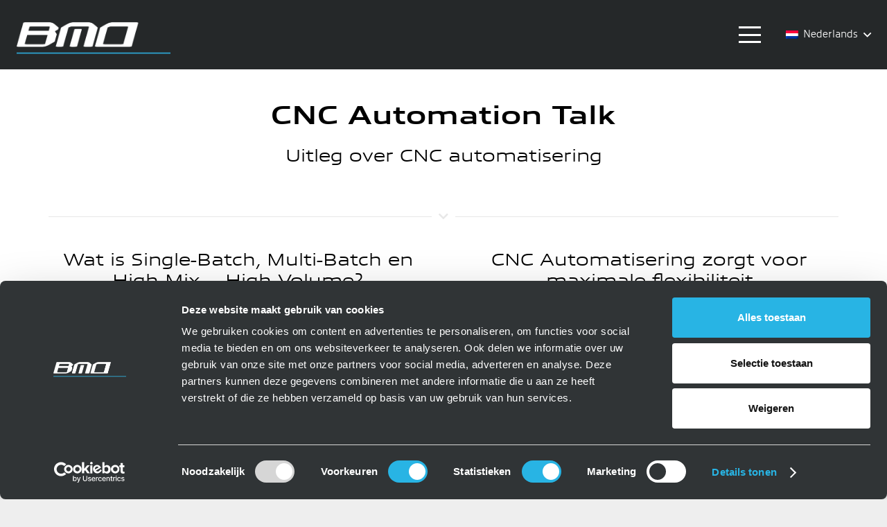

--- FILE ---
content_type: text/html; charset=UTF-8
request_url: https://www.bmoautomation.nl/cnc-automation-talk/
body_size: 22875
content:
<!DOCTYPE HTML>
<html lang="nl-NL">
<head>
	<meta charset="UTF-8">
	<meta name='robots' content='index, follow, max-image-preview:large, max-snippet:-1, max-video-preview:-1' />
	<style>img:is([sizes="auto" i], [sizes^="auto," i]) { contain-intrinsic-size: 3000px 1500px }</style>
	<link rel="alternate" hreflang="nl-nl" href="https://www.bmoautomation.nl/cnc-automation-talk/" />
<link rel="alternate" hreflang="x-default" href="https://www.bmoautomation.nl/cnc-automation-talk/" />

	<!-- This site is optimized with the Yoast SEO plugin v26.2 - https://yoast.com/wordpress/plugins/seo/ -->
	<title>CNC Automation Talk | BMO Automation</title>
	<meta name="description" content="Uitleg over CNC automatisering | Hoe werkt CNC automatisering met de machines van BMO? | CNC Automation Talk" />
	<link rel="canonical" href="https://www.bmoautomation.nl/cnc-automation-talk/" />
	<meta property="og:locale" content="nl_NL" />
	<meta property="og:type" content="article" />
	<meta property="og:title" content="CNC Automation Talk | BMO Automation" />
	<meta property="og:description" content="Uitleg over CNC automatisering | Hoe werkt CNC automatisering met de machines van BMO? | CNC Automation Talk" />
	<meta property="og:url" content="https://www.bmoautomation.nl/cnc-automation-talk/" />
	<meta property="og:site_name" content="BMO Automation" />
	<meta property="article:modified_time" content="2022-11-30T10:33:48+00:00" />
	<meta name="twitter:card" content="summary_large_image" />
	<meta name="twitter:label1" content="Geschatte leestijd" />
	<meta name="twitter:data1" content="1 minuut" />
	<script type="application/ld+json" class="yoast-schema-graph">{"@context":"https://schema.org","@graph":[{"@type":"WebPage","@id":"https://www.bmoautomation.nl/cnc-automation-talk/","url":"https://www.bmoautomation.nl/cnc-automation-talk/","name":"CNC Automation Talk | BMO Automation","isPartOf":{"@id":"https://www.bmoautomation.nl/#website"},"datePublished":"2022-06-17T07:02:16+00:00","dateModified":"2022-11-30T10:33:48+00:00","description":"Uitleg over CNC automatisering | Hoe werkt CNC automatisering met de machines van BMO? | CNC Automation Talk","breadcrumb":{"@id":"https://www.bmoautomation.nl/cnc-automation-talk/#breadcrumb"},"inLanguage":"nl-NL","potentialAction":[{"@type":"ReadAction","target":["https://www.bmoautomation.nl/cnc-automation-talk/"]}]},{"@type":"BreadcrumbList","@id":"https://www.bmoautomation.nl/cnc-automation-talk/#breadcrumb","itemListElement":[{"@type":"ListItem","position":1,"name":"Home","item":"https://www.bmoautomation.nl/"},{"@type":"ListItem","position":2,"name":"CNC Automation Talk"}]},{"@type":"WebSite","@id":"https://www.bmoautomation.nl/#website","url":"https://www.bmoautomation.nl/","name":"BMO Automation","description":"Automatisering voor CNC machines","publisher":{"@id":"https://www.bmoautomation.nl/#organization"},"potentialAction":[{"@type":"SearchAction","target":{"@type":"EntryPoint","urlTemplate":"https://www.bmoautomation.nl/?s={search_term_string}"},"query-input":{"@type":"PropertyValueSpecification","valueRequired":true,"valueName":"search_term_string"}}],"inLanguage":"nl-NL"},{"@type":"Organization","@id":"https://www.bmoautomation.nl/#organization","name":"BMO Automation","url":"https://www.bmoautomation.nl/","logo":{"@type":"ImageObject","inLanguage":"nl-NL","@id":"https://www.bmoautomation.nl/#/schema/logo/image/","url":"https://www.bmoautomation.nl/wp-content/uploads/2018/09/logo.png","contentUrl":"https://www.bmoautomation.nl/wp-content/uploads/2018/09/logo.png","width":292,"height":78,"caption":"BMO Automation"},"image":{"@id":"https://www.bmoautomation.nl/#/schema/logo/image/"}}]}</script>
	<!-- / Yoast SEO plugin. -->


<link rel="alternate" type="application/rss+xml" title="BMO Automation &raquo; feed" href="https://www.bmoautomation.nl/feed/" />
<link rel="alternate" type="application/rss+xml" title="BMO Automation &raquo; reacties feed" href="https://www.bmoautomation.nl/comments/feed/" />
<link rel="canonical" href="https://www.bmoautomation.nl/cnc-automation-talk/" />
<meta name="viewport" content="width=device-width, initial-scale=1">
<meta name="theme-color" content="#f5f5f5">
<meta property="og:title" content="CNC Automation Talk | BMO Automation">
<meta property="og:url" content="https://www.bmoautomation.nl/cnc-automation-talk">
<meta property="og:locale" content="nl_NL">
<meta property="og:site_name" content="BMO Automation">
<meta property="og:type" content="website">
<meta property="og:image" content="https://www.bmoautomation.nl/wp-content/uploads/2021/12/Smile-23-02-2022504179-met-BICS-LLR-300x261.jpg" itemprop="image">
<meta property="og:locale:alternate" content="en_US">
<meta property="og:locale:alternate" content="de_DE">
<link rel="preload" href="https://www.bmoautomation.nl/wp-content/uploads/2022/10/allumi_std_extended_light-webfont.woff" as="font" type="font/woff" crossorigin><link rel="preload" href="https://www.bmoautomation.nl/wp-content/uploads/2022/10/allumi_std_extended_light-webfont.woff2" as="font" type="font/woff2" crossorigin><link rel="preload" href="https://www.bmoautomation.nl/wp-content/uploads/2022/10/allumi_std_extended-webfont.woff2" as="font" type="font/woff2" crossorigin><link rel="preload" href="https://www.bmoautomation.nl/wp-content/uploads/2022/10/allumi_std_extended-webfont.woff" as="font" type="font/woff" crossorigin><link rel="preload" href="https://www.bmoautomation.nl/wp-content/uploads/2022/10/allumi_std_light-webfont.woff2" as="font" type="font/woff2" crossorigin><link rel="preload" href="https://www.bmoautomation.nl/wp-content/uploads/2022/10/allumi_std_light-webfont.woff" as="font" type="font/woff" crossorigin><script>
window._wpemojiSettings = {"baseUrl":"https:\/\/s.w.org\/images\/core\/emoji\/16.0.1\/72x72\/","ext":".png","svgUrl":"https:\/\/s.w.org\/images\/core\/emoji\/16.0.1\/svg\/","svgExt":".svg","source":{"concatemoji":"https:\/\/www.bmoautomation.nl\/wp-includes\/js\/wp-emoji-release.min.js?ver=e2fe19d9cb0ebb5f8a5038d970d51436"}};
/*! This file is auto-generated */
!function(s,n){var o,i,e;function c(e){try{var t={supportTests:e,timestamp:(new Date).valueOf()};sessionStorage.setItem(o,JSON.stringify(t))}catch(e){}}function p(e,t,n){e.clearRect(0,0,e.canvas.width,e.canvas.height),e.fillText(t,0,0);var t=new Uint32Array(e.getImageData(0,0,e.canvas.width,e.canvas.height).data),a=(e.clearRect(0,0,e.canvas.width,e.canvas.height),e.fillText(n,0,0),new Uint32Array(e.getImageData(0,0,e.canvas.width,e.canvas.height).data));return t.every(function(e,t){return e===a[t]})}function u(e,t){e.clearRect(0,0,e.canvas.width,e.canvas.height),e.fillText(t,0,0);for(var n=e.getImageData(16,16,1,1),a=0;a<n.data.length;a++)if(0!==n.data[a])return!1;return!0}function f(e,t,n,a){switch(t){case"flag":return n(e,"\ud83c\udff3\ufe0f\u200d\u26a7\ufe0f","\ud83c\udff3\ufe0f\u200b\u26a7\ufe0f")?!1:!n(e,"\ud83c\udde8\ud83c\uddf6","\ud83c\udde8\u200b\ud83c\uddf6")&&!n(e,"\ud83c\udff4\udb40\udc67\udb40\udc62\udb40\udc65\udb40\udc6e\udb40\udc67\udb40\udc7f","\ud83c\udff4\u200b\udb40\udc67\u200b\udb40\udc62\u200b\udb40\udc65\u200b\udb40\udc6e\u200b\udb40\udc67\u200b\udb40\udc7f");case"emoji":return!a(e,"\ud83e\udedf")}return!1}function g(e,t,n,a){var r="undefined"!=typeof WorkerGlobalScope&&self instanceof WorkerGlobalScope?new OffscreenCanvas(300,150):s.createElement("canvas"),o=r.getContext("2d",{willReadFrequently:!0}),i=(o.textBaseline="top",o.font="600 32px Arial",{});return e.forEach(function(e){i[e]=t(o,e,n,a)}),i}function t(e){var t=s.createElement("script");t.src=e,t.defer=!0,s.head.appendChild(t)}"undefined"!=typeof Promise&&(o="wpEmojiSettingsSupports",i=["flag","emoji"],n.supports={everything:!0,everythingExceptFlag:!0},e=new Promise(function(e){s.addEventListener("DOMContentLoaded",e,{once:!0})}),new Promise(function(t){var n=function(){try{var e=JSON.parse(sessionStorage.getItem(o));if("object"==typeof e&&"number"==typeof e.timestamp&&(new Date).valueOf()<e.timestamp+604800&&"object"==typeof e.supportTests)return e.supportTests}catch(e){}return null}();if(!n){if("undefined"!=typeof Worker&&"undefined"!=typeof OffscreenCanvas&&"undefined"!=typeof URL&&URL.createObjectURL&&"undefined"!=typeof Blob)try{var e="postMessage("+g.toString()+"("+[JSON.stringify(i),f.toString(),p.toString(),u.toString()].join(",")+"));",a=new Blob([e],{type:"text/javascript"}),r=new Worker(URL.createObjectURL(a),{name:"wpTestEmojiSupports"});return void(r.onmessage=function(e){c(n=e.data),r.terminate(),t(n)})}catch(e){}c(n=g(i,f,p,u))}t(n)}).then(function(e){for(var t in e)n.supports[t]=e[t],n.supports.everything=n.supports.everything&&n.supports[t],"flag"!==t&&(n.supports.everythingExceptFlag=n.supports.everythingExceptFlag&&n.supports[t]);n.supports.everythingExceptFlag=n.supports.everythingExceptFlag&&!n.supports.flag,n.DOMReady=!1,n.readyCallback=function(){n.DOMReady=!0}}).then(function(){return e}).then(function(){var e;n.supports.everything||(n.readyCallback(),(e=n.source||{}).concatemoji?t(e.concatemoji):e.wpemoji&&e.twemoji&&(t(e.twemoji),t(e.wpemoji)))}))}((window,document),window._wpemojiSettings);
</script>
<link rel='stylesheet' id='la-icon-maneger-style-css' href='https://www.bmoautomation.nl/wp-content/uploads/la_icon_sets/style.min.css?ver=e2fe19d9cb0ebb5f8a5038d970d51436' media='all' />
<style id='wp-emoji-styles-inline-css'>

	img.wp-smiley, img.emoji {
		display: inline !important;
		border: none !important;
		box-shadow: none !important;
		height: 1em !important;
		width: 1em !important;
		margin: 0 0.07em !important;
		vertical-align: -0.1em !important;
		background: none !important;
		padding: 0 !important;
	}
</style>
<link rel='stylesheet' id='nks_cc_styles-css' href='https://www.bmoautomation.nl/wp-content/plugins/NKS-custom/css/public.min.css?ver=e2fe19d9cb0ebb5f8a5038d970d51436' media='all' />
<link rel='stylesheet' id='contact-form-7-css' href='https://www.bmoautomation.nl/wp-content/plugins/contact-form-7/includes/css/styles.css?ver=6.1.3' media='all' />
<link rel='stylesheet' id='us-style-css' href='https://www.bmoautomation.nl/wp-content/themes/Impreza/css/style.min.css?ver=8.40.1' media='all' />
<link rel='stylesheet' id='theme-style-css' href='https://www.bmoautomation.nl/wp-content/themes/Impreza-child/style.css?ver=8.40.1' media='all' />
<link rel='stylesheet' id='bsf-Defaults-css' href='https://www.bmoautomation.nl/wp-content/uploads/smile_fonts/Defaults/Defaults.css?ver=3.21.2' media='all' />
<script src="https://www.bmoautomation.nl/wp-content/plugins/NKS-custom/includes/vendor/looks_awesome/icon_manager/js/md5.js?ver=1.0,0" id="la-icon-manager-md5-js"></script>
<script src="https://www.bmoautomation.nl/wp-content/plugins/NKS-custom/includes/vendor/looks_awesome/icon_manager/js/util.js?ver=1.0,0" id="la-icon-manager-util-js"></script>
<script src="https://www.bmoautomation.nl/wp-includes/js/jquery/jquery.min.js?ver=3.7.1" id="jquery-core-js"></script>
<script id="nks_cc_public-js-extra">
var NKS_CC_Opts = {"test_mode":"","sidebar_type":"slide","sidebar_pos":"right","width":"400","gaps":"20","base_color":"#333333","fade_content":"light","label_top":"91%","label_top_mob":"90%","label_size":"2x","label_vis":"visible","label_invert":"","label_no_anim":"","label_scroll_selector":"","selectors":"","bg":"none","path":"https:\/\/www.bmoautomation.nl\/wp-content\/plugins\/NKS-custom\/img\/"};
</script>
<script src="https://www.bmoautomation.nl/wp-content/plugins/NKS-custom/js/public.min.js?ver=3.0.11" id="nks_cc_public-js"></script>
<script src="https://www.bmoautomation.nl/wp-content/plugins/sitepress-multilingual-cms/templates/language-switchers/legacy-dropdown/script.min.js?ver=1" id="wpml-legacy-dropdown-0-js"></script>
<script></script><link rel="https://api.w.org/" href="https://www.bmoautomation.nl/wp-json/" /><link rel="alternate" title="JSON" type="application/json" href="https://www.bmoautomation.nl/wp-json/wp/v2/pages/17446" /><link rel="EditURI" type="application/rsd+xml" title="RSD" href="https://www.bmoautomation.nl/xmlrpc.php?rsd" />
<link rel="alternate" title="oEmbed (JSON)" type="application/json+oembed" href="https://www.bmoautomation.nl/wp-json/oembed/1.0/embed?url=https%3A%2F%2Fwww.bmoautomation.nl%2Fcnc-automation-talk%2F" />
<link rel="alternate" title="oEmbed (XML)" type="text/xml+oembed" href="https://www.bmoautomation.nl/wp-json/oembed/1.0/embed?url=https%3A%2F%2Fwww.bmoautomation.nl%2Fcnc-automation-talk%2F&#038;format=xml" />
<meta name="generator" content="WPML ver:4.8.4 stt:39,1,3;" />
		<script id="us_add_no_touch">
			if ( ! /Android|webOS|iPhone|iPad|iPod|BlackBerry|IEMobile|Opera Mini/i.test( navigator.userAgent ) ) {
				document.documentElement.classList.add( "no-touch" );
			}
		</script>
				<script id="us_color_scheme_switch_class">
			if ( document.cookie.includes( "us_color_scheme_switch_is_on=true" ) ) {
				document.documentElement.classList.add( "us-color-scheme-on" );
			}
		</script>
		<meta name="generator" content="Powered by WPBakery Page Builder - drag and drop page builder for WordPress."/>
<link rel="icon" href="https://www.bmoautomation.nl/wp-content/uploads/2023/04/favicon-512x512-1-150x150.png" sizes="32x32" />
<link rel="icon" href="https://www.bmoautomation.nl/wp-content/uploads/2023/04/favicon-512x512-1-300x300.png" sizes="192x192" />
<link rel="apple-touch-icon" href="https://www.bmoautomation.nl/wp-content/uploads/2023/04/favicon-512x512-1-300x300.png" />
<meta name="msapplication-TileImage" content="https://www.bmoautomation.nl/wp-content/uploads/2023/04/favicon-512x512-1-300x300.png" />
		<style id="wp-custom-css">
			[ht_message mstyle=”info” title=”” show_icon=”” id=”” class=”” style=”” ]::-moz-selection {
background-color: #3ab3e5;
color: #fff;
}

::selection {
background-color: #3ab3e5;
color: #fff;
}[/ht_message]		</style>
		<noscript><style> .wpb_animate_when_almost_visible { opacity: 1; }</style></noscript>
<style type="text/css" id="nks-dynamic-styles">
    @font-face{
        font-family: 'FontAwesome';
        src: url('https://www.bmoautomation.nl/wp-content/plugins/NKS-custom/fonts/fontawesome-webfont.eot?v=4.3.0');
        src: url('https://www.bmoautomation.nl/wp-content/plugins/NKS-custom/fonts/fontawesome-webfont.eot?#iefix&v=4.3.0') format('embedded-opentype'),
        url('https://www.bmoautomation.nl/wp-content/plugins/NKS-custom/fonts/fontawesome-webfont.svg?v=4.3.0#fontawesomeregular') format('svg'),
        url('https://www.bmoautomation.nl/wp-content/plugins/NKS-custom/fonts/fontawesome-webfont.woff?v=4.3.0') format('woff'),
        url('https://www.bmoautomation.nl/wp-content/plugins/NKS-custom/fonts/fontawesome-webfont.ttf?v=4.3.0') format('truetype');
        font-weight: normal;
        font-style: normal
    }

    
    
        #nks_cc_sidebar{
        width: 400px;
        overflow: hidden;
    }

    #nks_cc_sidebar .nks_cc_sidebar_cont_scrollable{
        width: 400px !important;
        padding-right: 60px;
    }

    .nks_mobile #nks_cc_sidebar .nks_cc_sidebar_cont_scrollable,
    .nks_mobile #nks_cc_sidebar .nks_cc_sidebar_cont{
        width: 100% !important;
    }

    #nks_cc_sidebar .nks_cc_sidebar_cont{
        width: 400px !important;
    }

    body #nks_cc_sidebar{
        -webkit-transform: translate(-400px, 0);
        -moz-transform: translate(-400px, 0);
        -ms-transform: translate(-400px, 0);
        -o-transform: translate(-400px, 0);
        transform: translate(-400px, 0);
        -webkit-transform: translate3d(-400px, 0, 0);
        -moz-transform: translate3d(-400px, 0, 0);
        -ms-transform: translate3d(-400px, 0, 0);
        -o-transform: translate3d(-400px, 0, 0);
        transform: translate3d(-400px, 0, 0);
    }

    body.nks_cc_sidebar_pos_right #nks_cc_sidebar{
        -webkit-transform: translate(400px, 0);
        -moz-transform: translate(400px, 0);
        -ms-transform: translate(400px, 0);
        -o-transform: translate(400px, 0);
        transform: translate(400px, 0);
        -webkit-transform: translate3d(400px, 0, 0);
        -moz-transform: translate3d(400px, 0, 0);
        -ms-transform: translate3d(400px, 0, 0);
        -o-transform: translate3d(400px, 0, 0);
        transform: translate3d(400px, 0, 0);
    }

    body.nks_cc_exposed > .nks_cc_trigger_tabs{
        -webkit-transform: translate(400px, 0);
        -moz-transform: translate(400px, 0);
        -ms-transform: translate(400px, 0);
        -o-transform: translate(400px, 0);
        transform: translate(400px, 0);
        -webkit-transform: translate3d(400px, 0, 0);
        -moz-transform: translate3d(400px, 0, 0);
        -ms-transform: translate3d(400px, 0, 0);
        -o-transform: translate3d(400px, 0, 0);
        transform: translate3d(400px, 0, 0);
    }

    body.nks_cc_sidebar_pos_right.nks_cc_exposed > .nks_cc_trigger_tabs{
        -webkit-transform: translate(-400px, 0);
        -moz-transform: translate(-400px, 0);
        -ms-transform: translate(-400px, 0);
        -o-transform: translate(-400px, 0);
        transform: translate(-400px, 0);
        -webkit-transform: translate3d(-400px, 0, 0);
        -moz-transform: translate3d(-400px, 0, 0);
        -ms-transform: translate3d(-400px, 0, 0);
        -o-transform: translate3d(-400px, 0, 0);
        transform: translate3d(-400px, 0, 0);
    }

    
    .nks_cc_exposed #nks-overlay{
        opacity: 0.3;
        -ms-filter: "progid:DXImageTransform.Microsoft.Alpha(Opacity=30)";
    }

        .nks_cc_exposed #nks-overlay:hover{
        cursor: pointer;
        cursor: url("https://www.bmoautomation.nl/wp-content/plugins/NKS-custom/img/close2.png") 16 16, pointer;
    }

    
        #nks_cc_sidebar{
        background-color: #333333 !important;
    }

    
    .nks_cc_trigger_tabs #nks-tab-1 .fa:before  {
                    color: #28b4e4;
          }.nks_cc_trigger_tabs.nks_metro  #nks-tab-1 .fa-stack-2x {
                    background-color: #28b4e4;
          }
           .nks_cc_trigger_tabs #nks-tab-1:after {
                        content: 'Contact ons!';
                    }
            #nks-content-1 {
                    background-color: #28b4e4 !important;
          }#nks-content-1, #nks-content-1 p{
                    color: #ffffff !important;
          }            .nks-content > div{
        padding: 20px !important;
    }

            .nks_cc_imagebg_custom{
        background-image: url() !important;
    }

    
    
    .nks_mobile .nks_cc_trigger_tabs{
        top: 90% !important;
    }

    
    
    .nks_mobile .nks_cc_trigger_tabs .nks-tab:after{
        display: none !important;
    }

    .nks_cc_trigger_tabs .nks-tab:after{
        opacity: 0;
        visibility: hidden;
        background-color: rgba(0, 0, 0, 0.7);
        position: absolute;
        padding: 6px 14px;
        top: 50%;
        margin-top: -20px;
        left: 110%;
        font-family: inherit;
        font-size: 14px;
        line-height: 28px;
        white-space: nowrap;
        border-radius: 20px;
        -moz-border-radius: 20px;
        -webkit-border-radius: 20px;
        color: #FFF;
        -webkit-transition: opacity 0.25s cubic-bezier(0.645, 0.045, 0.355, 1), visibility 0s 0.25s;
        -moz-transition: opacity 0.25s cubic-bezier(0.645, 0.045, 0.355, 1), visibility 0s 0.25s;
        -ms-transition: opacity 0.25s cubic-bezier(0.645, 0.045, 0.355, 1), visibility 0s 0.25s;
        -o-transition: opacity 0.25s cubic-bezier(0.645, 0.045, 0.355, 1), visibility 0s 0.25s;
        transition: opacity 0.25s cubic-bezier(0.645, 0.045, 0.355, 1), visibility 0s 0.25s;
        -webkit-backface-visibility: hidden;
    }

    body.nks_cc_hidden .nks_cc_trigger_tabs .nks-tab:hover:after{
        opacity: 1;
        visibility: visible;
        -webkit-transition: opacity 0.25s cubic-bezier(0.645, 0.045, 0.355, 1);
        -moz-transition: opacity 0.25s cubic-bezier(0.645, 0.045, 0.355, 1);
        -ms-transition: opacity 0.25s cubic-bezier(0.645, 0.045, 0.355, 1);
        -o-transition: opacity 0.25s cubic-bezier(0.645, 0.045, 0.355, 1);
        transition: opacity 0.25s cubic-bezier(0.645, 0.045, 0.355, 1);
    }

    .nks_cc_sidebar_pos_right .nks_cc_trigger_tabs .nks-tab:after{
        right: 110%;
        left: auto;
    }

    .nks_cc_trigger_tabs.nks_metro .nks-tab:after{
        left: 100%;
        border-radius: 0px;
        -moz-border-radius: 0px;
        -webkit-border-radius: 0px;
    }

    .nks_cc_sidebar_pos_right .nks_cc_trigger_tabs.nks_metro .nks-tab:after{
        right: 100%;
        left: auto;
    }

    .nks_cc_trigger_tabs.nks_metro .nks-tab.fa-2x:after{
        padding: 10px 14px;
        margin-top: -24px;
    }

    .nks_cc_trigger_tabs.nks_metro .nks-tab.fa-3x:after{
        padding: 21px 14px;
        margin-top: -35px
    }

    
</style>

<div id="nks_cc_sidebar" class="nks_cc_imagebg_none">
    <div class="nks_cc_sidebar_cont_scrollable">
        <div class="nks_cc_sidebar_cont">

            <div id='nks-content-1' class='nks-content'><div class='nks-shrinked'><p></p>
<h2>Informatie</h2>
<p>Ga óók productief aan de slag met een BMO Automatisering voor uw CNC machine! Heeft u een vraag, wilt u vrijblijvend advies? Of wilt u een demo ervaren? Bel naar <a href="tel:0031495729640"><strong>+31 (0)495 729 640</strong></a> of vul dan onderstaand uw gegevens in, en één van onze specialisten neemt spoedig contact met op! <br /><br /></p>
<p>
<div class="wpcf7 no-js" id="wpcf7-f11740-o1" lang="nl-NL" dir="ltr" data-wpcf7-id="11740">
<div class="screen-reader-response"><p role="status" aria-live="polite" aria-atomic="true"></p> <ul></ul></div>
<form action="/cnc-automation-talk/#wpcf7-f11740-o1" method="post" class="wpcf7-form init" aria-label="Contactformulier" novalidate="novalidate" data-status="init">
<fieldset class="hidden-fields-container"><input type="hidden" name="_wpcf7" value="11740" /><input type="hidden" name="_wpcf7_version" value="6.1.3" /><input type="hidden" name="_wpcf7_locale" value="nl_NL" /><input type="hidden" name="_wpcf7_unit_tag" value="wpcf7-f11740-o1" /><input type="hidden" name="_wpcf7_container_post" value="0" /><input type="hidden" name="_wpcf7_posted_data_hash" value="" /><input type="hidden" name="_wpcf7_recaptcha_response" value="" />
</fieldset>
<p><label> Naam<br />
<span class="wpcf7-form-control-wrap" data-name="naam"><input size="40" maxlength="400" class="wpcf7-form-control wpcf7-text" aria-invalid="false" value="" type="text" name="naam" /></span> </label>
</p>
<p><label> E-mailadres *<br />
<span class="wpcf7-form-control-wrap" data-name="e-mail"><input size="40" maxlength="400" class="wpcf7-form-control wpcf7-email wpcf7-validates-as-required wpcf7-text wpcf7-validates-as-email" aria-required="true" aria-invalid="false" value="" type="email" name="e-mail" /></span> </label>
</p>
<p><label> Telefoonnummer<br />
<span class="wpcf7-form-control-wrap" data-name="telefoon"><input size="40" maxlength="20" minlength="10" class="wpcf7-form-control wpcf7-tel wpcf7-text wpcf7-validates-as-tel" aria-invalid="false" value="" type="tel" name="telefoon" /></span> </label>
</p>
<p><label> Vraag / opmerking<br />
<span class="wpcf7-form-control-wrap" data-name="vraagopmerking"><textarea cols="40" rows="10" maxlength="2000" class="wpcf7-form-control wpcf7-textarea" aria-invalid="false" name="vraagopmerking"></textarea></span><br />
</label>
</p>
<p><input class="wpcf7-form-control wpcf7-submit has-spinner" type="submit" value="Verzenden" />
</p><div class="wpcf7-response-output" aria-hidden="true"></div>
</form>
</div>
 </p>
<p></p>
<p></p></div></div>        </div>
    </div>
</div>

<div class="nks_cc_trigger_tabs nks_cc_label_visible" style="top:91%"><span id="nks-tab-1"  class="nks-tab fa-stack fa-lg fa-2x">
                    <i class="fa fa-circle fa-stack-2x "></i> <i class="fa la0a686c94398d9aa95125a33c8a31c1b6-comments-o fa-stack-1x fa-inverse"></i>
                </span></div><div id="nks-body-bg"></div>
<div id="nks-overlay-wrapper">
    <div id="nks-overlay"></div>
</div>
<script>
    (function ($) {
        if (!$ || !window.NKS_CC_Opts) return;

        var TYPE = NKS_CC_Opts.sidebar_type;
        var $bodybg = $('#nks-body-bg');
        var b = document.body;
        var $body = $('body');
        var bodyCss;

        // fix onload
        $(function () {
            setTimeout(function () {

                if (!$bodybg.parent().is($body)) {
                    $body.prepend($bodybg).prepend($('.nks_cc_trigger_tabs')).prepend($('#nks_cc_sidebar')).append($('#nks-overlay-wrapper'));
                }

                if (TYPE === 'push') {
                    $bodybg.css('backgroundColor', $body.css('backgroundColor'))
                }

            }, 0)
        })

        if (TYPE === 'push') {

            bodyCss = {
                'backgroundColor': $body.css('backgroundColor'),
                'backgroundImage': $body.css('backgroundImage'),
                'backgroundAttachment': $body.css('backgroundAttachment'),
                'backgroundSize': $body.css('backgroundSize'),
                'backgroundPosition': $body.css('backgroundPosition'),
                'backgroundRepeat': $body.css('backgroundRepeat'),
                'backgroundOrigin': $body.css('backgroundOrigin'),
                'backgroundClip': $body.css('backgroundClip')
            };

            if (bodyCss.backgroundColor.indexOf('(0, 0, 0, 0') + 1 || bodyCss.backgroundColor.indexOf('transparent') + 1) {
                bodyCss.backgroundColor = '#fff';
            }

            if (bodyCss.backgroundAttachment === 'fixed') {
                NKS_CC_Opts.isBgFixed = true;
                bodyCss.position = 'fixed';
                bodyCss.bottom = 0;
                bodyCss.backgroundAttachment = 'scroll';
            } else {
//				bodyCss.height = Math.max(
//					b.scrollHeight, document.documentElement.scrollHeight,
//					b.offsetHeight, document.documentElement.offsetHeight,
//					b.clientHeight, document.documentElement.clientHeight
//				)
            }

            $bodybg.css(bodyCss);

        } else {
            //$body.addClass('nks_sidebar_slide')
        }

    })(window.jQuery)
</script>



		<style id="us-icon-fonts">@font-face{font-display:swap;font-style:normal;font-family:"fontawesome";font-weight:900;src:url("https://www.bmoautomation.nl/wp-content/themes/Impreza/fonts/fa-solid-900.woff2?ver=8.40.1") format("woff2")}.fas{font-family:"fontawesome";font-weight:900}@font-face{font-display:swap;font-style:normal;font-family:"fontawesome";font-weight:400;src:url("https://www.bmoautomation.nl/wp-content/themes/Impreza/fonts/fa-regular-400.woff2?ver=8.40.1") format("woff2")}.far{font-family:"fontawesome";font-weight:400}@font-face{font-display:swap;font-style:normal;font-family:"fontawesome";font-weight:300;src:url("https://www.bmoautomation.nl/wp-content/themes/Impreza/fonts/fa-light-300.woff2?ver=8.40.1") format("woff2")}.fal{font-family:"fontawesome";font-weight:300}@font-face{font-display:swap;font-style:normal;font-family:"Font Awesome 5 Duotone";font-weight:900;src:url("https://www.bmoautomation.nl/wp-content/themes/Impreza/fonts/fa-duotone-900.woff2?ver=8.40.1") format("woff2")}.fad{font-family:"Font Awesome 5 Duotone";font-weight:900}.fad{position:relative}.fad:before{position:absolute}.fad:after{opacity:0.4}@font-face{font-display:swap;font-style:normal;font-family:"Font Awesome 5 Brands";font-weight:400;src:url("https://www.bmoautomation.nl/wp-content/themes/Impreza/fonts/fa-brands-400.woff2?ver=8.40.1") format("woff2")}.fab{font-family:"Font Awesome 5 Brands";font-weight:400}@font-face{font-display:block;font-style:normal;font-family:"Material Icons";font-weight:400;src:url("https://www.bmoautomation.nl/wp-content/themes/Impreza/fonts/material-icons.woff2?ver=8.40.1") format("woff2")}.material-icons{font-family:"Material Icons";font-weight:400}</style>
				<style id="us-theme-options-css">:root{--color-header-middle-bg:#ffffff;--color-header-middle-bg-grad:#ffffff;--color-header-middle-text:#303436;--color-header-middle-text-hover:#28b4e4;--color-header-transparent-bg:transparent;--color-header-transparent-bg-grad:transparent;--color-header-transparent-text:#ffffff;--color-header-transparent-text-hover:#ffffff;--color-chrome-toolbar:#f5f5f5;--color-header-top-bg:#f5f5f5;--color-header-top-bg-grad:#f5f5f5;--color-header-top-text:#303436;--color-header-top-text-hover:#28b4e4;--color-header-top-transparent-bg:rgba(0,0,0,0.2);--color-header-top-transparent-bg-grad:rgba(0,0,0,0.2);--color-header-top-transparent-text:rgba(255,255,255,0.66);--color-header-top-transparent-text-hover:#fff;--color-content-bg:#ffffff;--color-content-bg-grad:#ffffff;--color-content-bg-alt:#f2f2f2;--color-content-bg-alt-grad:#f2f2f2;--color-content-border:#e8e8e8;--color-content-heading:#303436;--color-content-heading-grad:#303436;--color-content-text:#303436;--color-content-link:#28b4e4;--color-content-link-hover:#303436;--color-content-primary:#28b4e4;--color-content-primary-grad:#28b4e4;--color-content-secondary:#28b4e4;--color-content-secondary-grad:#28b4e4;--color-content-faded:#303436;--color-content-overlay:rgba(0,0,0,0.75);--color-content-overlay-grad:rgba(0,0,0,0.75);--color-alt-content-bg:#f2f2f2;--color-alt-content-bg-grad:#f2f2f2;--color-alt-content-bg-alt:#ffffff;--color-alt-content-bg-alt-grad:#ffffff;--color-alt-content-border:#dddddd;--color-alt-content-heading:#303436;--color-alt-content-heading-grad:#303436;--color-alt-content-text:#303436;--color-alt-content-link:#28b4e4;--color-alt-content-link-hover:#303436;--color-alt-content-primary:#28b4e4;--color-alt-content-primary-grad:#28b4e4;--color-alt-content-secondary:#303436;--color-alt-content-secondary-grad:#303436;--color-alt-content-faded:#303436;--color-alt-content-overlay:#28b4e4;--color-alt-content-overlay-grad:#28b4e4;--color-footer-bg:#303436;--color-footer-bg-grad:#303436;--color-footer-bg-alt:rgba(255,255,255,0.10);--color-footer-bg-alt-grad:rgba(255,255,255,0.10);--color-footer-border:#303436;--color-footer-heading:#ffffff;--color-footer-heading-grad:#ffffff;--color-footer-text:#ffffff;--color-footer-link:#28b4e4;--color-footer-link-hover:#28b4e4;--color-subfooter-bg:#666666;--color-subfooter-bg-grad:#666666;--color-subfooter-bg-alt:#303436;--color-subfooter-bg-alt-grad:#303436;--color-subfooter-border:#303436;--color-subfooter-heading:#ffffff;--color-subfooter-heading-grad:#ffffff;--color-subfooter-text:#ffffff;--color-subfooter-link:#303436;--color-subfooter-link-hover:#28b4e4;--color-content-primary-faded:rgba(40,180,228,0.15);--box-shadow:0 5px 15px rgba(0,0,0,.15);--box-shadow-up:0 -5px 15px rgba(0,0,0,.15);--site-canvas-width:1300px;--site-content-width:1140px;--site-sidebar-width:33.45;--text-block-margin-bottom:1.5rem;--focus-outline-width:2px}@font-face{font-display:swap;font-style:normal;font-family:"Allumi Std Extended Light";font-weight:400;src:url(/wp-content/uploads/2022/10/allumi_std_extended_light-webfont.woff) format("woff"),url(/wp-content/uploads/2022/10/allumi_std_extended_light-webfont.woff2) format("woff2")}@font-face{font-display:swap;font-style:normal;font-family:"Allumi Std Extended";font-weight:400;src:url(/wp-content/uploads/2022/10/allumi_std_extended-webfont.woff2) format("woff2"),url(/wp-content/uploads/2022/10/allumi_std_extended-webfont.woff) format("woff")}@font-face{font-display:swap;font-style:normal;font-family:"Allumi Std Light";font-weight:400;src:url(/wp-content/uploads/2022/10/allumi_std_light-webfont.woff2) format("woff2"),url(/wp-content/uploads/2022/10/allumi_std_light-webfont.woff) format("woff")}:root{--font-family:"Allumi Std Light";--font-size:16px;--line-height:22px;--font-weight:400;--bold-font-weight:700;--h1-font-family:"Allumi Std Extended";--h1-font-size:38px;--h1-line-height:1;--h1-font-weight:300;--h1-bold-font-weight:700;--h1-text-transform:none;--h1-font-style:normal;--h1-letter-spacing:0em;--h1-margin-bottom:1.5rem;--h1-color:#000000;--h2-font-family:"Allumi Std Extended Light";--h2-font-size:25px;--h2-line-height:1.2;--h2-font-weight:400;--h2-bold-font-weight:var(--h1-bold-font-weight);--h2-text-transform:var(--h1-text-transform);--h2-font-style:var(--h1-font-style);--h2-letter-spacing:0em;--h2-margin-bottom:1.5rem;--h2-color:#000000;--h3-font-family:"Allumi Std Extended Light";--h3-font-size:38px;--h3-line-height:1;--h3-font-weight:100;--h3-bold-font-weight:var(--h1-bold-font-weight);--h3-text-transform:var(--h1-text-transform);--h3-font-style:var(--h1-font-style);--h3-letter-spacing:0em;--h3-margin-bottom:1.5rem;--h3-color:#000000;--h4-font-family:"Allumi Std Extended Light";--h4-font-size:22px;--h4-line-height:1;--h4-font-weight:400;--h4-bold-font-weight:var(--h1-bold-font-weight);--h4-text-transform:var(--h1-text-transform);--h4-font-style:var(--h1-font-style);--h4-letter-spacing:0em;--h4-margin-bottom:1.5rem;--h4-color:#000000;--h5-font-family:"Allumi Std Extended Light";--h5-font-size:20px;--h5-line-height:1;--h5-font-weight:400;--h5-bold-font-weight:var(--h1-bold-font-weight);--h5-text-transform:var(--h1-text-transform);--h5-font-style:var(--h1-font-style);--h5-letter-spacing:0em;--h5-margin-bottom:1.5rem;--h5-color:#000000;--h6-font-family:"Allumi Std Extended Light";--h6-font-size:18px;--h6-line-height:1;--h6-font-weight:400;--h6-bold-font-weight:var(--h1-bold-font-weight);--h6-text-transform:var(--h1-text-transform);--h6-font-style:var(--h1-font-style);--h6-letter-spacing:0em;--h6-margin-bottom:1.5rem;--h6-color:#000000}@media (max-width:600px){:root{--line-height:23px;--h1-font-size:32px;--h2-font-size:22px;--h3-font-size:24px;--h5-font-size:22px}}h1{font-family:var(--h1-font-family,inherit);font-weight:var(--h1-font-weight,inherit);font-size:var(--h1-font-size,inherit);font-style:var(--h1-font-style,inherit);line-height:var(--h1-line-height,1.4);letter-spacing:var(--h1-letter-spacing,inherit);text-transform:var(--h1-text-transform,inherit);margin-bottom:var(--h1-margin-bottom,1.5rem)}h1>strong{font-weight:var(--h1-bold-font-weight,bold)}h1{color:var(--h1-color,inherit)}h2{font-family:var(--h2-font-family,inherit);font-weight:var(--h2-font-weight,inherit);font-size:var(--h2-font-size,inherit);font-style:var(--h2-font-style,inherit);line-height:var(--h2-line-height,1.4);letter-spacing:var(--h2-letter-spacing,inherit);text-transform:var(--h2-text-transform,inherit);margin-bottom:var(--h2-margin-bottom,1.5rem)}h2>strong{font-weight:var(--h2-bold-font-weight,bold)}h2{color:var(--h2-color,inherit)}h3{font-family:var(--h3-font-family,inherit);font-weight:var(--h3-font-weight,inherit);font-size:var(--h3-font-size,inherit);font-style:var(--h3-font-style,inherit);line-height:var(--h3-line-height,1.4);letter-spacing:var(--h3-letter-spacing,inherit);text-transform:var(--h3-text-transform,inherit);margin-bottom:var(--h3-margin-bottom,1.5rem)}h3>strong{font-weight:var(--h3-bold-font-weight,bold)}h3{color:var(--h3-color,inherit)}h4{font-family:var(--h4-font-family,inherit);font-weight:var(--h4-font-weight,inherit);font-size:var(--h4-font-size,inherit);font-style:var(--h4-font-style,inherit);line-height:var(--h4-line-height,1.4);letter-spacing:var(--h4-letter-spacing,inherit);text-transform:var(--h4-text-transform,inherit);margin-bottom:var(--h4-margin-bottom,1.5rem)}h4>strong{font-weight:var(--h4-bold-font-weight,bold)}h4{color:var(--h4-color,inherit)}h5{font-family:var(--h5-font-family,inherit);font-weight:var(--h5-font-weight,inherit);font-size:var(--h5-font-size,inherit);font-style:var(--h5-font-style,inherit);line-height:var(--h5-line-height,1.4);letter-spacing:var(--h5-letter-spacing,inherit);text-transform:var(--h5-text-transform,inherit);margin-bottom:var(--h5-margin-bottom,1.5rem)}h5>strong{font-weight:var(--h5-bold-font-weight,bold)}h5{color:var(--h5-color,inherit)}h6{font-family:var(--h6-font-family,inherit);font-weight:var(--h6-font-weight,inherit);font-size:var(--h6-font-size,inherit);font-style:var(--h6-font-style,inherit);line-height:var(--h6-line-height,1.4);letter-spacing:var(--h6-letter-spacing,inherit);text-transform:var(--h6-text-transform,inherit);margin-bottom:var(--h6-margin-bottom,1.5rem)}h6>strong{font-weight:var(--h6-bold-font-weight,bold)}h6{color:var(--h6-color,inherit)}body{background:#eeeeee}@media (max-width:1220px){.l-main .aligncenter{max-width:calc(100vw - 5rem)}}@media (min-width:1281px){body.usb_preview .hide_on_default{opacity:0.25!important}.vc_hidden-lg,body:not(.usb_preview) .hide_on_default{display:none!important}.default_align_left{text-align:left;justify-content:flex-start}.default_align_right{text-align:right;justify-content:flex-end}.default_align_center{text-align:center;justify-content:center}.w-hwrapper.default_align_center>*{margin-left:calc( var(--hwrapper-gap,1.2rem) / 2 );margin-right:calc( var(--hwrapper-gap,1.2rem) / 2 )}.default_align_justify{justify-content:space-between}.w-hwrapper>.default_align_justify,.default_align_justify>.w-btn{width:100%}*:not(.w-hwrapper)>.w-btn-wrapper:not([class*="default_align_none"]):not(.align_none){display:block;margin-inline-end:0}}@media (min-width:1025px) and (max-width:1280px){body.usb_preview .hide_on_laptops{opacity:0.25!important}.vc_hidden-md,body:not(.usb_preview) .hide_on_laptops{display:none!important}.laptops_align_left{text-align:left;justify-content:flex-start}.laptops_align_right{text-align:right;justify-content:flex-end}.laptops_align_center{text-align:center;justify-content:center}.w-hwrapper.laptops_align_center>*{margin-left:calc( var(--hwrapper-gap,1.2rem) / 2 );margin-right:calc( var(--hwrapper-gap,1.2rem) / 2 )}.laptops_align_justify{justify-content:space-between}.w-hwrapper>.laptops_align_justify,.laptops_align_justify>.w-btn{width:100%}*:not(.w-hwrapper)>.w-btn-wrapper:not([class*="laptops_align_none"]):not(.align_none){display:block;margin-inline-end:0}.g-cols.via_grid[style*="--laptops-columns-gap"]{gap:var(--laptops-columns-gap,3rem)}}@media (min-width:601px) and (max-width:1024px){body.usb_preview .hide_on_tablets{opacity:0.25!important}.vc_hidden-sm,body:not(.usb_preview) .hide_on_tablets{display:none!important}.tablets_align_left{text-align:left;justify-content:flex-start}.tablets_align_right{text-align:right;justify-content:flex-end}.tablets_align_center{text-align:center;justify-content:center}.w-hwrapper.tablets_align_center>*{margin-left:calc( var(--hwrapper-gap,1.2rem) / 2 );margin-right:calc( var(--hwrapper-gap,1.2rem) / 2 )}.tablets_align_justify{justify-content:space-between}.w-hwrapper>.tablets_align_justify,.tablets_align_justify>.w-btn{width:100%}*:not(.w-hwrapper)>.w-btn-wrapper:not([class*="tablets_align_none"]):not(.align_none){display:block;margin-inline-end:0}.g-cols.via_grid[style*="--tablets-columns-gap"]{gap:var(--tablets-columns-gap,3rem)}}@media (max-width:600px){body.usb_preview .hide_on_mobiles{opacity:0.25!important}.vc_hidden-xs,body:not(.usb_preview) .hide_on_mobiles{display:none!important}.mobiles_align_left{text-align:left;justify-content:flex-start}.mobiles_align_right{text-align:right;justify-content:flex-end}.mobiles_align_center{text-align:center;justify-content:center}.w-hwrapper.mobiles_align_center>*{margin-left:calc( var(--hwrapper-gap,1.2rem) / 2 );margin-right:calc( var(--hwrapper-gap,1.2rem) / 2 )}.mobiles_align_justify{justify-content:space-between}.w-hwrapper>.mobiles_align_justify,.mobiles_align_justify>.w-btn{width:100%}.w-hwrapper.stack_on_mobiles{display:block}.w-hwrapper.stack_on_mobiles>:not(script){display:block;margin:0 0 var(--hwrapper-gap,1.2rem)}.w-hwrapper.stack_on_mobiles>:last-child{margin-bottom:0}*:not(.w-hwrapper)>.w-btn-wrapper:not([class*="mobiles_align_none"]):not(.align_none){display:block;margin-inline-end:0}.g-cols.via_grid[style*="--mobiles-columns-gap"]{gap:var(--mobiles-columns-gap,1.5rem)}}@media (max-width:600px){.g-cols.type_default>div[class*="vc_col-xs-"]{margin-top:1rem;margin-bottom:1rem}.g-cols>div:not([class*="vc_col-xs-"]){width:100%;margin:0 0 1.5rem}.g-cols.reversed>div:last-of-type{order:-1}.g-cols.type_boxes>div,.g-cols.reversed>div:first-child,.g-cols:not(.reversed)>div:last-child,.g-cols>div.has_bg_color{margin-bottom:0}.vc_col-xs-1{width:8.3333%}.vc_col-xs-2{width:16.6666%}.vc_col-xs-1\/5{width:20%}.vc_col-xs-3{width:25%}.vc_col-xs-4{width:33.3333%}.vc_col-xs-2\/5{width:40%}.vc_col-xs-5{width:41.6666%}.vc_col-xs-6{width:50%}.vc_col-xs-7{width:58.3333%}.vc_col-xs-3\/5{width:60%}.vc_col-xs-8{width:66.6666%}.vc_col-xs-9{width:75%}.vc_col-xs-4\/5{width:80%}.vc_col-xs-10{width:83.3333%}.vc_col-xs-11{width:91.6666%}.vc_col-xs-12{width:100%}.vc_col-xs-offset-0{margin-left:0}.vc_col-xs-offset-1{margin-left:8.3333%}.vc_col-xs-offset-2{margin-left:16.6666%}.vc_col-xs-offset-1\/5{margin-left:20%}.vc_col-xs-offset-3{margin-left:25%}.vc_col-xs-offset-4{margin-left:33.3333%}.vc_col-xs-offset-2\/5{margin-left:40%}.vc_col-xs-offset-5{margin-left:41.6666%}.vc_col-xs-offset-6{margin-left:50%}.vc_col-xs-offset-7{margin-left:58.3333%}.vc_col-xs-offset-3\/5{margin-left:60%}.vc_col-xs-offset-8{margin-left:66.6666%}.vc_col-xs-offset-9{margin-left:75%}.vc_col-xs-offset-4\/5{margin-left:80%}.vc_col-xs-offset-10{margin-left:83.3333%}.vc_col-xs-offset-11{margin-left:91.6666%}.vc_col-xs-offset-12{margin-left:100%}}@media (min-width:601px){.vc_col-sm-1{width:8.3333%}.vc_col-sm-2{width:16.6666%}.vc_col-sm-1\/5{width:20%}.vc_col-sm-3{width:25%}.vc_col-sm-4{width:33.3333%}.vc_col-sm-2\/5{width:40%}.vc_col-sm-5{width:41.6666%}.vc_col-sm-6{width:50%}.vc_col-sm-7{width:58.3333%}.vc_col-sm-3\/5{width:60%}.vc_col-sm-8{width:66.6666%}.vc_col-sm-9{width:75%}.vc_col-sm-4\/5{width:80%}.vc_col-sm-10{width:83.3333%}.vc_col-sm-11{width:91.6666%}.vc_col-sm-12{width:100%}.vc_col-sm-offset-0{margin-left:0}.vc_col-sm-offset-1{margin-left:8.3333%}.vc_col-sm-offset-2{margin-left:16.6666%}.vc_col-sm-offset-1\/5{margin-left:20%}.vc_col-sm-offset-3{margin-left:25%}.vc_col-sm-offset-4{margin-left:33.3333%}.vc_col-sm-offset-2\/5{margin-left:40%}.vc_col-sm-offset-5{margin-left:41.6666%}.vc_col-sm-offset-6{margin-left:50%}.vc_col-sm-offset-7{margin-left:58.3333%}.vc_col-sm-offset-3\/5{margin-left:60%}.vc_col-sm-offset-8{margin-left:66.6666%}.vc_col-sm-offset-9{margin-left:75%}.vc_col-sm-offset-4\/5{margin-left:80%}.vc_col-sm-offset-10{margin-left:83.3333%}.vc_col-sm-offset-11{margin-left:91.6666%}.vc_col-sm-offset-12{margin-left:100%}}@media (min-width:1025px){.vc_col-md-1{width:8.3333%}.vc_col-md-2{width:16.6666%}.vc_col-md-1\/5{width:20%}.vc_col-md-3{width:25%}.vc_col-md-4{width:33.3333%}.vc_col-md-2\/5{width:40%}.vc_col-md-5{width:41.6666%}.vc_col-md-6{width:50%}.vc_col-md-7{width:58.3333%}.vc_col-md-3\/5{width:60%}.vc_col-md-8{width:66.6666%}.vc_col-md-9{width:75%}.vc_col-md-4\/5{width:80%}.vc_col-md-10{width:83.3333%}.vc_col-md-11{width:91.6666%}.vc_col-md-12{width:100%}.vc_col-md-offset-0{margin-left:0}.vc_col-md-offset-1{margin-left:8.3333%}.vc_col-md-offset-2{margin-left:16.6666%}.vc_col-md-offset-1\/5{margin-left:20%}.vc_col-md-offset-3{margin-left:25%}.vc_col-md-offset-4{margin-left:33.3333%}.vc_col-md-offset-2\/5{margin-left:40%}.vc_col-md-offset-5{margin-left:41.6666%}.vc_col-md-offset-6{margin-left:50%}.vc_col-md-offset-7{margin-left:58.3333%}.vc_col-md-offset-3\/5{margin-left:60%}.vc_col-md-offset-8{margin-left:66.6666%}.vc_col-md-offset-9{margin-left:75%}.vc_col-md-offset-4\/5{margin-left:80%}.vc_col-md-offset-10{margin-left:83.3333%}.vc_col-md-offset-11{margin-left:91.6666%}.vc_col-md-offset-12{margin-left:100%}}@media (min-width:1281px){.vc_col-lg-1{width:8.3333%}.vc_col-lg-2{width:16.6666%}.vc_col-lg-1\/5{width:20%}.vc_col-lg-3{width:25%}.vc_col-lg-4{width:33.3333%}.vc_col-lg-2\/5{width:40%}.vc_col-lg-5{width:41.6666%}.vc_col-lg-6{width:50%}.vc_col-lg-7{width:58.3333%}.vc_col-lg-3\/5{width:60%}.vc_col-lg-8{width:66.6666%}.vc_col-lg-9{width:75%}.vc_col-lg-4\/5{width:80%}.vc_col-lg-10{width:83.3333%}.vc_col-lg-11{width:91.6666%}.vc_col-lg-12{width:100%}.vc_col-lg-offset-0{margin-left:0}.vc_col-lg-offset-1{margin-left:8.3333%}.vc_col-lg-offset-2{margin-left:16.6666%}.vc_col-lg-offset-1\/5{margin-left:20%}.vc_col-lg-offset-3{margin-left:25%}.vc_col-lg-offset-4{margin-left:33.3333%}.vc_col-lg-offset-2\/5{margin-left:40%}.vc_col-lg-offset-5{margin-left:41.6666%}.vc_col-lg-offset-6{margin-left:50%}.vc_col-lg-offset-7{margin-left:58.3333%}.vc_col-lg-offset-3\/5{margin-left:60%}.vc_col-lg-offset-8{margin-left:66.6666%}.vc_col-lg-offset-9{margin-left:75%}.vc_col-lg-offset-4\/5{margin-left:80%}.vc_col-lg-offset-10{margin-left:83.3333%}.vc_col-lg-offset-11{margin-left:91.6666%}.vc_col-lg-offset-12{margin-left:100%}}@media (min-width:601px) and (max-width:1024px){.g-cols.via_flex.type_default>div[class*="vc_col-md-"],.g-cols.via_flex.type_default>div[class*="vc_col-lg-"]{margin-top:1rem;margin-bottom:1rem}}@media (min-width:1025px) and (max-width:1280px){.g-cols.via_flex.type_default>div[class*="vc_col-lg-"]{margin-top:1rem;margin-bottom:1rem}}div[class|="vc_col"].stretched{container-type:inline-size}@container (width >= calc(100cqw - 2rem)) and (min-width:calc(900px - 2rem)){.g-cols.via_flex.type_default>div[class|="vc_col"].stretched>.vc_column-inner{margin:-1rem}}@media (max-width:899px){.l-canvas{overflow:hidden}.g-cols.stacking_default.reversed>div:last-of-type{order:-1}.g-cols.stacking_default.via_flex>div:not([class*="vc_col-xs"]){width:100%;margin:0 0 1.5rem}.g-cols.stacking_default.via_grid.mobiles-cols_1{grid-template-columns:100%}.g-cols.stacking_default.via_flex.type_boxes>div,.g-cols.stacking_default.via_flex.reversed>div:first-child,.g-cols.stacking_default.via_flex:not(.reversed)>div:last-child,.g-cols.stacking_default.via_flex>div.has_bg_color{margin-bottom:0}.g-cols.stacking_default.via_flex.type_default>.wpb_column.stretched{margin-left:-1rem;margin-right:-1rem}.g-cols.stacking_default.via_grid.mobiles-cols_1>.wpb_column.stretched,.g-cols.stacking_default.via_flex.type_boxes>.wpb_column.stretched{margin-left:var(--margin-inline-stretch);margin-right:var(--margin-inline-stretch)}.vc_column-inner.type_sticky>.wpb_wrapper,.vc_column_container.type_sticky>.vc_column-inner{top:0!important}}@media (min-width:900px){body:not(.rtl) .l-section.for_sidebar.at_left>div>.l-sidebar,.rtl .l-section.for_sidebar.at_right>div>.l-sidebar{order:-1}.vc_column_container.type_sticky>.vc_column-inner,.vc_column-inner.type_sticky>.wpb_wrapper{position:-webkit-sticky;position:sticky}.l-section.type_sticky{position:-webkit-sticky;position:sticky;top:0;z-index:21;transition:top 0.3s cubic-bezier(.78,.13,.15,.86) 0.1s}.header_hor .l-header.post_fixed.sticky_auto_hide{z-index:22}.admin-bar .l-section.type_sticky{top:32px}.l-section.type_sticky>.l-section-h{transition:padding-top 0.3s}.header_hor .l-header.pos_fixed:not(.down)~.l-main .l-section.type_sticky:not(:first-of-type){top:var(--header-sticky-height)}.admin-bar.header_hor .l-header.pos_fixed:not(.down)~.l-main .l-section.type_sticky:not(:first-of-type){top:calc( var(--header-sticky-height) + 32px )}.header_hor .l-header.pos_fixed.sticky:not(.down)~.l-main .l-section.type_sticky:first-of-type>.l-section-h{padding-top:var(--header-sticky-height)}.header_hor.headerinpos_bottom .l-header.pos_fixed.sticky:not(.down)~.l-main .l-section.type_sticky:first-of-type>.l-section-h{padding-bottom:var(--header-sticky-height)!important}}@media (max-width:600px){.w-form-row.for_submit[style*=btn-size-mobiles] .w-btn{font-size:var(--btn-size-mobiles)!important}}:focus-visible,input[type=checkbox]:focus-visible + i,input[type=checkbox]:focus-visible~.w-color-switch-box,.w-nav-arrow:focus-visible::before,.woocommerce-mini-cart-item:has(:focus-visible),.w-filter-item-value.w-btn:has(:focus-visible){outline-width:var(--focus-outline-width,2px );outline-style:solid;outline-offset:2px;outline-color:var(--color-content-primary)}.w-header-show{background:rgba(0,0,0,0.3)}.no-touch .w-header-show:hover{background:var(--color-content-primary-grad)}button[type=submit]:not(.w-btn),input[type=submit]:not(.w-btn),.us-nav-style_4>*,.navstyle_4>.owl-nav button,.us-btn-style_4{font-family:var(--font-family);font-style:normal;text-transform:uppercase;font-size:1rem;line-height:1.2!important;font-weight:900;letter-spacing:0em;padding:0.8em 1.8em;transition-duration:.3s;border-radius:0.3em;transition-timing-function:ease;--btn-height:calc(1.2em + 2 * 0.8em);background:#28b4e4;border-color:transparent;border-image:none;color:#ffffff!important}button[type=submit]:not(.w-btn):before,input[type=submit]:not(.w-btn),.us-nav-style_4>*:before,.navstyle_4>.owl-nav button:before,.us-btn-style_4:before{border-width:2px}.no-touch button[type=submit]:not(.w-btn):hover,.no-touch input[type=submit]:not(.w-btn):hover,.w-filter-item-value.us-btn-style_4:has(input:checked),.us-nav-style_4>span.current,.no-touch .us-nav-style_4>a:hover,.no-touch .navstyle_4>.owl-nav button:hover,.no-touch .us-btn-style_4:hover{background:#2197bf;border-color:transparent;border-image:none;color:#ffffff!important}.us-btn-style_4{overflow:hidden;position:relative;-webkit-transform:translateZ(0)}.us-btn-style_4>*{position:relative;z-index:1}.no-touch .us-btn-style_4:hover{background:#28b4e4}.us-btn-style_4::after{content:"";position:absolute;transition-duration:inherit;transition-timing-function:inherit;top:0;left:0;right:0;height:0;border-radius:inherit;transition-property:height;background:#2197bf}.w-filter-item-value.us-btn-style_4:has(input:checked)::after,.no-touch .us-btn-style_4:hover::after{height:100%}.us-nav-style_2>*,.navstyle_2>.owl-nav button,.us-btn-style_2{font-family:var(--font-family);font-style:normal;text-transform:uppercase;font-size:1rem;line-height:1.2!important;font-weight:900;letter-spacing:0em;padding:0.8em 1.8em;transition-duration:.3s;border-radius:0.3em;transition-timing-function:ease;--btn-height:calc(1.2em + 2 * 0.8em);background:#252829;border-color:var(--color-header-transparent-bg);border-image:none;color:#28b4e4!important}.us-nav-style_2>*:before,.navstyle_2>.owl-nav button:before,.us-btn-style_2:before{border-width:2px}.w-filter-item-value.us-btn-style_2:has(input:checked),.us-nav-style_2>span.current,.no-touch .us-nav-style_2>a:hover,.no-touch .navstyle_2>.owl-nav button:hover,.no-touch .us-btn-style_2:hover{background:#28b4e4;border-color:transparent;border-image:none;color:#ffffff!important}.us-btn-style_2{overflow:hidden;position:relative;-webkit-transform:translateZ(0)}.us-btn-style_2>*{position:relative;z-index:1}.no-touch .us-btn-style_2:hover{background:#252829}.us-btn-style_2::after{content:"";position:absolute;transition-duration:inherit;transition-timing-function:inherit;top:0;left:0;right:0;height:0;border-radius:inherit;transition-property:height;background:#28b4e4}.w-filter-item-value.us-btn-style_2:has(input:checked)::after,.no-touch .us-btn-style_2:hover::after{height:100%}.us-nav-style_3>*,.navstyle_3>.owl-nav button,.us-btn-style_3{font-family:var(--font-family);font-style:normal;text-transform:uppercase;font-size:1rem;line-height:1.2!important;font-weight:900;letter-spacing:0em;padding:0.8em 1.8em;transition-duration:.3s;border-radius:0.3em;transition-timing-function:ease;--btn-height:calc(1.2em + 2 * 0.8em);background:transparent;border-color:#000000;border-image:none;color:#000000!important}.us-nav-style_3>*:before,.navstyle_3>.owl-nav button:before,.us-btn-style_3:before{border-width:2px}.w-filter-item-value.us-btn-style_3:has(input:checked),.us-nav-style_3>span.current,.no-touch .us-nav-style_3>a:hover,.no-touch .navstyle_3>.owl-nav button:hover,.no-touch .us-btn-style_3:hover{background:#28b4e4;border-color:transparent;border-image:none;color:#ffffff!important}.us-btn-style_3{overflow:hidden;position:relative;-webkit-transform:translateZ(0)}.us-btn-style_3>*{position:relative;z-index:1}.no-touch .us-btn-style_3:hover{background:transparent}.us-btn-style_3::after{content:"";position:absolute;transition-duration:inherit;transition-timing-function:inherit;top:0;left:0;right:0;height:0;border-radius:inherit;transition-property:height;background:#28b4e4}.w-filter-item-value.us-btn-style_3:has(input:checked)::after,.no-touch .us-btn-style_3:hover::after{height:100%}.us-nav-style_1>*,.navstyle_1>.owl-nav button,.us-btn-style_1{font-family:var(--font-family);font-style:normal;text-transform:uppercase;font-size:1rem;line-height:1.2!important;font-weight:900;letter-spacing:0em;padding:0.8em 1.8em;transition-duration:.3s;border-radius:0.3em;transition-timing-function:ease;--btn-height:calc(1.2em + 2 * 0.8em);background:var(--color-header-transparent-bg);border-color:#28b4e4;border-image:none;color:#28b4e4!important}.us-nav-style_1>*:before,.navstyle_1>.owl-nav button:before,.us-btn-style_1:before{border-width:2px}.w-filter-item-value.us-btn-style_1:has(input:checked),.us-nav-style_1>span.current,.no-touch .us-nav-style_1>a:hover,.no-touch .navstyle_1>.owl-nav button:hover,.no-touch .us-btn-style_1:hover{background:#28b4e4;border-color:transparent;border-image:none;color:#ffffff!important}.us-btn-style_1{overflow:hidden;position:relative;-webkit-transform:translateZ(0)}.us-btn-style_1>*{position:relative;z-index:1}.no-touch .us-btn-style_1:hover{background:var(--color-header-transparent-bg)}.us-btn-style_1::after{content:"";position:absolute;transition-duration:inherit;transition-timing-function:inherit;top:0;left:0;right:0;height:0;border-radius:inherit;transition-property:height;background:#28b4e4}.w-filter-item-value.us-btn-style_1:has(input:checked)::after,.no-touch .us-btn-style_1:hover::after{height:100%}.us-nav-style_6>*,.navstyle_6>.owl-nav button,.us-btn-style_6{font-family:var(--font-family);font-style:normal;text-transform:uppercase;font-size:1rem;line-height:1.2!important;font-weight:900;letter-spacing:0em;padding:0.8em 1.8em;transition-duration:.3s;border-radius:0.3em;transition-timing-function:ease;--btn-height:calc(1.2em + 2 * 0.8em);background:transparent;border-color:#28b4e4;border-image:none;color:#28b4e4!important}.us-nav-style_6>*:before,.navstyle_6>.owl-nav button:before,.us-btn-style_6:before{border-width:2px}.w-filter-item-value.us-btn-style_6:has(input:checked),.us-nav-style_6>span.current,.no-touch .us-nav-style_6>a:hover,.no-touch .navstyle_6>.owl-nav button:hover,.no-touch .us-btn-style_6:hover{background:#28b4e4;border-color:transparent;border-image:none;color:#ffffff!important}.us-btn-style_6{overflow:hidden;position:relative;-webkit-transform:translateZ(0)}.us-btn-style_6>*{position:relative;z-index:1}.no-touch .us-btn-style_6:hover{background:transparent}.us-btn-style_6::after{content:"";position:absolute;transition-duration:inherit;transition-timing-function:inherit;top:0;left:0;right:0;height:0;border-radius:inherit;transition-property:height;background:#28b4e4}.w-filter-item-value.us-btn-style_6:has(input:checked)::after,.no-touch .us-btn-style_6:hover::after{height:100%}.us-nav-style_5>*,.navstyle_5>.owl-nav button,.us-btn-style_5{font-family:var(--font-family);font-style:normal;text-transform:uppercase;font-size:1rem;line-height:1.2!important;font-weight:900;letter-spacing:0em;padding:0.8em 1.8em;transition-duration:.3s;border-radius:0.3em;transition-timing-function:ease;--btn-height:calc(1.2em + 2 * 0.8em);background:transparent;border-color:#ffffff;border-image:none;color:#ffffff!important}.us-nav-style_5>*:before,.navstyle_5>.owl-nav button:before,.us-btn-style_5:before{border-width:2px}.w-filter-item-value.us-btn-style_5:has(input:checked),.us-nav-style_5>span.current,.no-touch .us-nav-style_5>a:hover,.no-touch .navstyle_5>.owl-nav button:hover,.no-touch .us-btn-style_5:hover{background:#ffffff;border-color:transparent;border-image:none;color:#333333!important}.us-btn-style_5{overflow:hidden;position:relative;-webkit-transform:translateZ(0)}.us-btn-style_5>*{position:relative;z-index:1}.no-touch .us-btn-style_5:hover{background:transparent}.us-btn-style_5::after{content:"";position:absolute;transition-duration:inherit;transition-timing-function:inherit;top:0;left:0;right:0;height:0;border-radius:inherit;transition-property:height;background:#ffffff}.w-filter-item-value.us-btn-style_5:has(input:checked)::after,.no-touch .us-btn-style_5:hover::after{height:100%}:root{--inputs-font-family:inherit;--inputs-font-size:1rem;--inputs-font-weight:400;--inputs-letter-spacing:0em;--inputs-text-transform:none;--inputs-height:2.8rem;--inputs-padding:0.8rem;--inputs-checkbox-size:1.5em;--inputs-border-width:0px;--inputs-border-radius:0rem;--inputs-background:var(--color-content-bg-alt);--inputs-border-color:var(--color-content-border);--inputs-text-color:var(--color-content-text);--inputs-box-shadow:0px 1px 0px 0px rgba(0,0,0,0.08) inset;--inputs-focus-background:var(--color-content-bg-alt);--inputs-focus-border-color:var(--color-content-border);--inputs-focus-text-color:var(--color-content-text);--inputs-focus-box-shadow:0px 0px 0px 2px var(--color-content-primary)}.color_alternate input:not([type=submit]),.color_alternate textarea,.color_alternate select,.color_alternate .move_label .w-form-row-label{background:var(--color-alt-content-bg-alt-grad)}.color_footer-top input:not([type=submit]),.color_footer-top textarea,.color_footer-top select,.color_footer-top .w-form-row.move_label .w-form-row-label{background:var(--color-subfooter-bg-alt-grad)}.color_footer-bottom input:not([type=submit]),.color_footer-bottom textarea,.color_footer-bottom select,.color_footer-bottom .w-form-row.move_label .w-form-row-label{background:var(--color-footer-bg-alt-grad)}.color_alternate input:not([type=submit]),.color_alternate textarea,.color_alternate select{border-color:var(--color-alt-content-border)}.color_footer-top input:not([type=submit]),.color_footer-top textarea,.color_footer-top select{border-color:var(--color-subfooter-border)}.color_footer-bottom input:not([type=submit]),.color_footer-bottom textarea,.color_footer-bottom select{border-color:var(--color-footer-border)}.color_alternate input:not([type=submit]),.color_alternate textarea,.color_alternate select,.color_alternate .w-form-row-field>i,.color_alternate .w-form-row-field:after,.color_alternate .widget_search form:after,.color_footer-top input:not([type=submit]),.color_footer-top textarea,.color_footer-top select,.color_footer-top .w-form-row-field>i,.color_footer-top .w-form-row-field:after,.color_footer-top .widget_search form:after,.color_footer-bottom input:not([type=submit]),.color_footer-bottom textarea,.color_footer-bottom select,.color_footer-bottom .w-form-row-field>i,.color_footer-bottom .w-form-row-field:after,.color_footer-bottom .widget_search form:after{color:inherit}.leaflet-default-icon-path{background-image:url(https://www.bmoautomation.nl/wp-content/themes/Impreza/common/css/vendor/images/marker-icon.png)}</style>
				<style id="us-current-header-css"> .l-subheader.at_middle,.l-subheader.at_middle .w-dropdown-list,.l-subheader.at_middle .type_mobile .w-nav-list.level_1{background:#252829;color:var(--color-header-middle-bg)}.no-touch .l-subheader.at_middle a:hover,.no-touch .l-header.bg_transparent .l-subheader.at_middle .w-dropdown.opened a:hover{color:var(--color-header-middle-text-hover)}.l-header.bg_transparent:not(.sticky) .l-subheader.at_middle{background:var(--color-header-transparent-bg);color:var(--color-header-transparent-text)}.no-touch .l-header.bg_transparent:not(.sticky) .at_middle .w-cart-link:hover,.no-touch .l-header.bg_transparent:not(.sticky) .at_middle .w-text a:hover,.no-touch .l-header.bg_transparent:not(.sticky) .at_middle .w-html a:hover,.no-touch .l-header.bg_transparent:not(.sticky) .at_middle .w-nav>a:hover,.no-touch .l-header.bg_transparent:not(.sticky) .at_middle .w-menu a:hover,.no-touch .l-header.bg_transparent:not(.sticky) .at_middle .w-search>a:hover,.no-touch .l-header.bg_transparent:not(.sticky) .at_middle .w-socials.shape_none.color_text a:hover,.no-touch .l-header.bg_transparent:not(.sticky) .at_middle .w-socials.shape_none.color_link a:hover,.no-touch .l-header.bg_transparent:not(.sticky) .at_middle .w-dropdown a:hover,.no-touch .l-header.bg_transparent:not(.sticky) .at_middle .type_desktop .menu-item.level_1.opened>a,.no-touch .l-header.bg_transparent:not(.sticky) .at_middle .type_desktop .menu-item.level_1:hover>a{color:var(--color-header-transparent-text-hover)}.header_ver .l-header{background:#252829;color:var(--color-header-middle-bg)}@media (min-width:1281px){.hidden_for_default{display:none!important}.l-subheader.at_top{display:none}.l-subheader.at_bottom{display:none}.l-header{position:relative;z-index:111}.l-subheader{margin:0 auto}.l-subheader.width_full{padding-left:1.5rem;padding-right:1.5rem}.l-subheader-h{display:flex;align-items:center;position:relative;margin:0 auto;max-width:var(--site-content-width,1200px);height:inherit}.w-header-show{display:none}.l-header.pos_fixed{position:fixed;left:var(--site-outline-width,0);right:var(--site-outline-width,0)}.l-header.pos_fixed:not(.notransition) .l-subheader{transition-property:transform,background,box-shadow,line-height,height,visibility;transition-duration:.3s;transition-timing-function:cubic-bezier(.78,.13,.15,.86)}.headerinpos_bottom.sticky_first_section .l-header.pos_fixed{position:fixed!important}.header_hor .l-header.sticky_auto_hide{transition:transform .3s cubic-bezier(.78,.13,.15,.86) .1s}.header_hor .l-header.sticky_auto_hide.down{transform:translateY(-110%)}.l-header.bg_transparent:not(.sticky) .l-subheader{box-shadow:none!important;background:none}.l-header.bg_transparent~.l-main .l-section.width_full.height_auto:first-of-type>.l-section-h{padding-top:0!important;padding-bottom:0!important}.l-header.pos_static.bg_transparent{position:absolute;left:var(--site-outline-width,0);right:var(--site-outline-width,0)}.l-subheader.width_full .l-subheader-h{max-width:none!important}.l-header.shadow_thin .l-subheader.at_middle,.l-header.shadow_thin .l-subheader.at_bottom{box-shadow:0 1px 0 rgba(0,0,0,0.08)}.l-header.shadow_wide .l-subheader.at_middle,.l-header.shadow_wide .l-subheader.at_bottom{box-shadow:0 3px 5px -1px rgba(0,0,0,0.1),0 2px 1px -1px rgba(0,0,0,0.05)}.header_hor .l-subheader-cell>.w-cart{margin-left:0;margin-right:0}:root{--header-height:100px;--header-sticky-height:60px}.l-header:before{content:'100'}.l-header.sticky:before{content:'60'}.l-subheader.at_top{line-height:40px;height:40px;overflow:visible;visibility:visible}.l-header.sticky .l-subheader.at_top{line-height:0px;height:0px;overflow:hidden;visibility:hidden}.l-subheader.at_middle{line-height:100px;height:100px;overflow:visible;visibility:visible}.l-header.sticky .l-subheader.at_middle{line-height:60px;height:60px;overflow:visible;visibility:visible}.l-subheader.at_bottom{line-height:50px;height:50px;overflow:visible;visibility:visible}.l-header.sticky .l-subheader.at_bottom{line-height:50px;height:50px;overflow:visible;visibility:visible}.headerinpos_above .l-header.pos_fixed{overflow:hidden;transition:transform 0.3s;transform:translate3d(0,-100%,0)}.headerinpos_above .l-header.pos_fixed.sticky{overflow:visible;transform:none}.headerinpos_above .l-header.pos_fixed~.l-section>.l-section-h,.headerinpos_above .l-header.pos_fixed~.l-main .l-section:first-of-type>.l-section-h{padding-top:0!important}.headerinpos_below .l-header.pos_fixed:not(.sticky){position:absolute;top:100%}.headerinpos_below .l-header.pos_fixed~.l-main>.l-section:first-of-type>.l-section-h{padding-top:0!important}.headerinpos_below .l-header.pos_fixed~.l-main .l-section.full_height:nth-of-type(2){min-height:100vh}.headerinpos_below .l-header.pos_fixed~.l-main>.l-section:nth-of-type(2)>.l-section-h{padding-top:var(--header-height)}.headerinpos_bottom .l-header.pos_fixed:not(.sticky){position:absolute;top:100vh}.headerinpos_bottom .l-header.pos_fixed~.l-main>.l-section:first-of-type>.l-section-h{padding-top:0!important}.headerinpos_bottom .l-header.pos_fixed~.l-main>.l-section:first-of-type>.l-section-h{padding-bottom:var(--header-height)}.headerinpos_bottom .l-header.pos_fixed.bg_transparent~.l-main .l-section.valign_center:not(.height_auto):first-of-type>.l-section-h{top:calc( var(--header-height) / 2 )}.headerinpos_bottom .l-header.pos_fixed:not(.sticky) .w-cart-dropdown,.headerinpos_bottom .l-header.pos_fixed:not(.sticky) .w-nav.type_desktop .w-nav-list.level_2{bottom:100%;transform-origin:0 100%}.headerinpos_bottom .l-header.pos_fixed:not(.sticky) .w-nav.type_mobile.m_layout_dropdown .w-nav-list.level_1{top:auto;bottom:100%;box-shadow:var(--box-shadow-up)}.headerinpos_bottom .l-header.pos_fixed:not(.sticky) .w-nav.type_desktop .w-nav-list.level_3,.headerinpos_bottom .l-header.pos_fixed:not(.sticky) .w-nav.type_desktop .w-nav-list.level_4{top:auto;bottom:0;transform-origin:0 100%}.headerinpos_bottom .l-header.pos_fixed:not(.sticky) .w-dropdown-list{top:auto;bottom:-0.4em;padding-top:0.4em;padding-bottom:2.4em}.admin-bar .l-header.pos_static.bg_solid~.l-main .l-section.full_height:first-of-type{min-height:calc( 100vh - var(--header-height) - 32px )}.admin-bar .l-header.pos_fixed:not(.sticky_auto_hide)~.l-main .l-section.full_height:not(:first-of-type){min-height:calc( 100vh - var(--header-sticky-height) - 32px )}.admin-bar.headerinpos_below .l-header.pos_fixed~.l-main .l-section.full_height:nth-of-type(2){min-height:calc(100vh - 32px)}}@media (min-width:1025px) and (max-width:1280px){.hidden_for_laptops{display:none!important}.l-subheader.at_top{display:none}.l-subheader.at_bottom{display:none}.l-header{position:relative;z-index:111}.l-subheader{margin:0 auto}.l-subheader.width_full{padding-left:1.5rem;padding-right:1.5rem}.l-subheader-h{display:flex;align-items:center;position:relative;margin:0 auto;max-width:var(--site-content-width,1200px);height:inherit}.w-header-show{display:none}.l-header.pos_fixed{position:fixed;left:var(--site-outline-width,0);right:var(--site-outline-width,0)}.l-header.pos_fixed:not(.notransition) .l-subheader{transition-property:transform,background,box-shadow,line-height,height,visibility;transition-duration:.3s;transition-timing-function:cubic-bezier(.78,.13,.15,.86)}.headerinpos_bottom.sticky_first_section .l-header.pos_fixed{position:fixed!important}.header_hor .l-header.sticky_auto_hide{transition:transform .3s cubic-bezier(.78,.13,.15,.86) .1s}.header_hor .l-header.sticky_auto_hide.down{transform:translateY(-110%)}.l-header.bg_transparent:not(.sticky) .l-subheader{box-shadow:none!important;background:none}.l-header.bg_transparent~.l-main .l-section.width_full.height_auto:first-of-type>.l-section-h{padding-top:0!important;padding-bottom:0!important}.l-header.pos_static.bg_transparent{position:absolute;left:var(--site-outline-width,0);right:var(--site-outline-width,0)}.l-subheader.width_full .l-subheader-h{max-width:none!important}.l-header.shadow_thin .l-subheader.at_middle,.l-header.shadow_thin .l-subheader.at_bottom{box-shadow:0 1px 0 rgba(0,0,0,0.08)}.l-header.shadow_wide .l-subheader.at_middle,.l-header.shadow_wide .l-subheader.at_bottom{box-shadow:0 3px 5px -1px rgba(0,0,0,0.1),0 2px 1px -1px rgba(0,0,0,0.05)}.header_hor .l-subheader-cell>.w-cart{margin-left:0;margin-right:0}:root{--header-height:100px;--header-sticky-height:60px}.l-header:before{content:'100'}.l-header.sticky:before{content:'60'}.l-subheader.at_top{line-height:40px;height:40px;overflow:visible;visibility:visible}.l-header.sticky .l-subheader.at_top{line-height:0px;height:0px;overflow:hidden;visibility:hidden}.l-subheader.at_middle{line-height:100px;height:100px;overflow:visible;visibility:visible}.l-header.sticky .l-subheader.at_middle{line-height:60px;height:60px;overflow:visible;visibility:visible}.l-subheader.at_bottom{line-height:50px;height:50px;overflow:visible;visibility:visible}.l-header.sticky .l-subheader.at_bottom{line-height:50px;height:50px;overflow:visible;visibility:visible}.headerinpos_above .l-header.pos_fixed{overflow:hidden;transition:transform 0.3s;transform:translate3d(0,-100%,0)}.headerinpos_above .l-header.pos_fixed.sticky{overflow:visible;transform:none}.headerinpos_above .l-header.pos_fixed~.l-section>.l-section-h,.headerinpos_above .l-header.pos_fixed~.l-main .l-section:first-of-type>.l-section-h{padding-top:0!important}.headerinpos_below .l-header.pos_fixed:not(.sticky){position:absolute;top:100%}.headerinpos_below .l-header.pos_fixed~.l-main>.l-section:first-of-type>.l-section-h{padding-top:0!important}.headerinpos_below .l-header.pos_fixed~.l-main .l-section.full_height:nth-of-type(2){min-height:100vh}.headerinpos_below .l-header.pos_fixed~.l-main>.l-section:nth-of-type(2)>.l-section-h{padding-top:var(--header-height)}.headerinpos_bottom .l-header.pos_fixed:not(.sticky){position:absolute;top:100vh}.headerinpos_bottom .l-header.pos_fixed~.l-main>.l-section:first-of-type>.l-section-h{padding-top:0!important}.headerinpos_bottom .l-header.pos_fixed~.l-main>.l-section:first-of-type>.l-section-h{padding-bottom:var(--header-height)}.headerinpos_bottom .l-header.pos_fixed.bg_transparent~.l-main .l-section.valign_center:not(.height_auto):first-of-type>.l-section-h{top:calc( var(--header-height) / 2 )}.headerinpos_bottom .l-header.pos_fixed:not(.sticky) .w-cart-dropdown,.headerinpos_bottom .l-header.pos_fixed:not(.sticky) .w-nav.type_desktop .w-nav-list.level_2{bottom:100%;transform-origin:0 100%}.headerinpos_bottom .l-header.pos_fixed:not(.sticky) .w-nav.type_mobile.m_layout_dropdown .w-nav-list.level_1{top:auto;bottom:100%;box-shadow:var(--box-shadow-up)}.headerinpos_bottom .l-header.pos_fixed:not(.sticky) .w-nav.type_desktop .w-nav-list.level_3,.headerinpos_bottom .l-header.pos_fixed:not(.sticky) .w-nav.type_desktop .w-nav-list.level_4{top:auto;bottom:0;transform-origin:0 100%}.headerinpos_bottom .l-header.pos_fixed:not(.sticky) .w-dropdown-list{top:auto;bottom:-0.4em;padding-top:0.4em;padding-bottom:2.4em}.admin-bar .l-header.pos_static.bg_solid~.l-main .l-section.full_height:first-of-type{min-height:calc( 100vh - var(--header-height) - 32px )}.admin-bar .l-header.pos_fixed:not(.sticky_auto_hide)~.l-main .l-section.full_height:not(:first-of-type){min-height:calc( 100vh - var(--header-sticky-height) - 32px )}.admin-bar.headerinpos_below .l-header.pos_fixed~.l-main .l-section.full_height:nth-of-type(2){min-height:calc(100vh - 32px)}}@media (min-width:601px) and (max-width:1024px){.hidden_for_tablets{display:none!important}.l-subheader.at_top{display:none}.l-subheader.at_bottom{display:none}.l-header{position:relative;z-index:111}.l-subheader{margin:0 auto}.l-subheader.width_full{padding-left:1.5rem;padding-right:1.5rem}.l-subheader-h{display:flex;align-items:center;position:relative;margin:0 auto;max-width:var(--site-content-width,1200px);height:inherit}.w-header-show{display:none}.l-header.pos_fixed{position:fixed;left:var(--site-outline-width,0);right:var(--site-outline-width,0)}.l-header.pos_fixed:not(.notransition) .l-subheader{transition-property:transform,background,box-shadow,line-height,height,visibility;transition-duration:.3s;transition-timing-function:cubic-bezier(.78,.13,.15,.86)}.headerinpos_bottom.sticky_first_section .l-header.pos_fixed{position:fixed!important}.header_hor .l-header.sticky_auto_hide{transition:transform .3s cubic-bezier(.78,.13,.15,.86) .1s}.header_hor .l-header.sticky_auto_hide.down{transform:translateY(-110%)}.l-header.bg_transparent:not(.sticky) .l-subheader{box-shadow:none!important;background:none}.l-header.bg_transparent~.l-main .l-section.width_full.height_auto:first-of-type>.l-section-h{padding-top:0!important;padding-bottom:0!important}.l-header.pos_static.bg_transparent{position:absolute;left:var(--site-outline-width,0);right:var(--site-outline-width,0)}.l-subheader.width_full .l-subheader-h{max-width:none!important}.l-header.shadow_thin .l-subheader.at_middle,.l-header.shadow_thin .l-subheader.at_bottom{box-shadow:0 1px 0 rgba(0,0,0,0.08)}.l-header.shadow_wide .l-subheader.at_middle,.l-header.shadow_wide .l-subheader.at_bottom{box-shadow:0 3px 5px -1px rgba(0,0,0,0.1),0 2px 1px -1px rgba(0,0,0,0.05)}.header_hor .l-subheader-cell>.w-cart{margin-left:0;margin-right:0}:root{--header-height:100px;--header-sticky-height:60px}.l-header:before{content:'100'}.l-header.sticky:before{content:'60'}.l-subheader.at_top{line-height:40px;height:40px;overflow:visible;visibility:visible}.l-header.sticky .l-subheader.at_top{line-height:0px;height:0px;overflow:hidden;visibility:hidden}.l-subheader.at_middle{line-height:100px;height:100px;overflow:visible;visibility:visible}.l-header.sticky .l-subheader.at_middle{line-height:60px;height:60px;overflow:visible;visibility:visible}.l-subheader.at_bottom{line-height:50px;height:50px;overflow:visible;visibility:visible}.l-header.sticky .l-subheader.at_bottom{line-height:50px;height:50px;overflow:visible;visibility:visible}}@media (max-width:600px){.hidden_for_mobiles{display:none!important}.l-subheader.at_top{display:none}.l-subheader.at_bottom{display:none}.l-header{position:relative;z-index:111}.l-subheader{margin:0 auto}.l-subheader.width_full{padding-left:1.5rem;padding-right:1.5rem}.l-subheader-h{display:flex;align-items:center;position:relative;margin:0 auto;max-width:var(--site-content-width,1200px);height:inherit}.w-header-show{display:none}.l-header.pos_fixed{position:fixed;left:var(--site-outline-width,0);right:var(--site-outline-width,0)}.l-header.pos_fixed:not(.notransition) .l-subheader{transition-property:transform,background,box-shadow,line-height,height,visibility;transition-duration:.3s;transition-timing-function:cubic-bezier(.78,.13,.15,.86)}.headerinpos_bottom.sticky_first_section .l-header.pos_fixed{position:fixed!important}.header_hor .l-header.sticky_auto_hide{transition:transform .3s cubic-bezier(.78,.13,.15,.86) .1s}.header_hor .l-header.sticky_auto_hide.down{transform:translateY(-110%)}.l-header.bg_transparent:not(.sticky) .l-subheader{box-shadow:none!important;background:none}.l-header.bg_transparent~.l-main .l-section.width_full.height_auto:first-of-type>.l-section-h{padding-top:0!important;padding-bottom:0!important}.l-header.pos_static.bg_transparent{position:absolute;left:var(--site-outline-width,0);right:var(--site-outline-width,0)}.l-subheader.width_full .l-subheader-h{max-width:none!important}.l-header.shadow_thin .l-subheader.at_middle,.l-header.shadow_thin .l-subheader.at_bottom{box-shadow:0 1px 0 rgba(0,0,0,0.08)}.l-header.shadow_wide .l-subheader.at_middle,.l-header.shadow_wide .l-subheader.at_bottom{box-shadow:0 3px 5px -1px rgba(0,0,0,0.1),0 2px 1px -1px rgba(0,0,0,0.05)}.header_hor .l-subheader-cell>.w-cart{margin-left:0;margin-right:0}:root{--header-height:50px;--header-sticky-height:50px}.l-header:before{content:'50'}.l-header.sticky:before{content:'50'}.l-subheader.at_top{line-height:40px;height:40px;overflow:visible;visibility:visible}.l-header.sticky .l-subheader.at_top{line-height:0px;height:0px;overflow:hidden;visibility:hidden}.l-subheader.at_middle{line-height:50px;height:50px;overflow:visible;visibility:visible}.l-header.sticky .l-subheader.at_middle{line-height:50px;height:50px;overflow:visible;visibility:visible}.l-subheader.at_bottom{line-height:50px;height:50px;overflow:visible;visibility:visible}.l-header.sticky .l-subheader.at_bottom{line-height:50px;height:50px;overflow:visible;visibility:visible}}@media (min-width:1281px){.ush_image_1{height:80px!important}.l-header.sticky .ush_image_1{height:48px!important}}@media (min-width:1025px) and (max-width:1280px){.ush_image_1{height:60px!important}.l-header.sticky .ush_image_1{height:30px!important}}@media (min-width:601px) and (max-width:1024px){.ush_image_1{height:50px!important}.l-header.sticky .ush_image_1{height:40px!important}}@media (max-width:600px){.ush_image_1{height:30px!important}.l-header.sticky .ush_image_1{height:30px!important}}.header_hor .ush_menu_1.type_desktop .menu-item.level_1>a:not(.w-btn){padding-left:20px;padding-right:20px}.header_hor .ush_menu_1.type_desktop .menu-item.level_1>a.w-btn{margin-left:20px;margin-right:20px}.header_hor .ush_menu_1.type_desktop.align-edges>.w-nav-list.level_1{margin-left:-20px;margin-right:-20px}.header_ver .ush_menu_1.type_desktop .menu-item.level_1>a:not(.w-btn){padding-top:20px;padding-bottom:20px}.header_ver .ush_menu_1.type_desktop .menu-item.level_1>a.w-btn{margin-top:20px;margin-bottom:20px}.ush_menu_1.type_desktop .menu-item:not(.level_1){font-size:15px}.ush_menu_1.type_mobile .w-nav-anchor.level_1,.ush_menu_1.type_mobile .w-nav-anchor.level_1 + .w-nav-arrow{font-size:15px}.ush_menu_1.type_mobile .w-nav-anchor:not(.level_1),.ush_menu_1.type_mobile .w-nav-anchor:not(.level_1) + .w-nav-arrow{font-size:14px}@media (min-width:1281px){.ush_menu_1 .w-nav-icon{--icon-size:20px;--icon-size-int:20}}@media (min-width:1025px) and (max-width:1280px){.ush_menu_1 .w-nav-icon{--icon-size:32px;--icon-size-int:32}}@media (min-width:601px) and (max-width:1024px){.ush_menu_1 .w-nav-icon{--icon-size:20px;--icon-size-int:20}}@media (max-width:600px){.ush_menu_1 .w-nav-icon{--icon-size:20px;--icon-size-int:20}}@media screen and (max-width:1499px){.w-nav.ush_menu_1>.w-nav-list.level_1{display:none}.ush_menu_1 .w-nav-control{display:flex}}.no-touch .ush_menu_1 .w-nav-item.level_1.opened>a:not(.w-btn),.no-touch .ush_menu_1 .w-nav-item.level_1:hover>a:not(.w-btn){background:#28b4e4;color:#ffffff}.ush_menu_1 .w-nav-item.level_1.current-menu-item>a:not(.w-btn),.ush_menu_1 .w-nav-item.level_1.current-menu-ancestor>a:not(.w-btn),.ush_menu_1 .w-nav-item.level_1.current-page-ancestor>a:not(.w-btn){background:transparent;color:#28b4e4}.l-header.bg_transparent:not(.sticky) .ush_menu_1.type_desktop .w-nav-item.level_1.current-menu-item>a:not(.w-btn),.l-header.bg_transparent:not(.sticky) .ush_menu_1.type_desktop .w-nav-item.level_1.current-menu-ancestor>a:not(.w-btn),.l-header.bg_transparent:not(.sticky) .ush_menu_1.type_desktop .w-nav-item.level_1.current-page-ancestor>a:not(.w-btn){background:transparent;color:#28b4e4}.ush_menu_1 .w-nav-list:not(.level_1){background:#2a2f30;color:#ffffff}.no-touch .ush_menu_1 .w-nav-item:not(.level_1)>a:focus,.no-touch .ush_menu_1 .w-nav-item:not(.level_1):hover>a{background:#28b4e4;color:#ffffff}.ush_menu_1 .w-nav-item:not(.level_1).current-menu-item>a,.ush_menu_1 .w-nav-item:not(.level_1).current-menu-ancestor>a,.ush_menu_1 .w-nav-item:not(.level_1).current-page-ancestor>a{background:#25a7d4;color:#ffffff}.ush_menu_1{font-size:16px!important;font-family:var(--font-family)!important}.ush_dropdown_1{font-size:15px!important}@media (min-width:601px) and (max-width:1024px){.ush_dropdown_1{font-size:14px!important}}@media (max-width:600px){.ush_dropdown_1{font-size:13px!important}}</style>
				<style id="us-custom-css">@media screen and (-ms-high-contrast:active),(-ms-high-contrast:none){.ie11 .l-section.hfeight_full{height:auto}}.clearfix{clear:both}.page-404{margin-top:80px;margin-bottom:80px}.hotspot{background-image:url("/wp-content/uploads/2019/09/hotspot-1.gif");background-repeat:no-repeat;background-size:35px 35px;background-position:right top}.vacatures .w-hwrapper{display:none!important}.post_taxonomy{display:none!important}.vacatures-button{z-index:3900;position:absolute;margin-left:390px!important;margin-top:-10px!important}.menu-item-6788{background-image:url("/wp-content/uploads/2020/07/vacature-alert.png");background-repeat:no-repeat;background-size:15px 15px;background-position:95.5% 41%}@media only screen and (max-width:1024px){.menu-item-6788{background-image:url("/wp-content/uploads/2020/07/vacature-alert.png");background-repeat:no-repeat;background-size:15px 15px;background-position:90.5% 48%}}@media only screen and (min-width:1280px){.medewerkers .w-person-description{font-size:16px;line-height:24px}.medewerkers .w-person-role{font-size:16px;line-height:24px}.medewerkers .wpb_wrapper{font-size:16px;line-height:24px}}#left{float:left;width:50%;padding-right:20px;margin-bottom:25px}#right{float:left;width:50%;margin-bottom:25px}.grecaptcha-badge{visibility:hidden}.wpcf7-form input:not([type="submit"]),.wpcf7-form textarea,.wpcf7-form select{margin-top:0.4rem}.wpcf7-form p{margin:0px}.wpcf7 form .wpcf7-response-output{margin:0px}.wpcf7-form-control-wrap{margin-top:0px;margin-bottom:20px}.color_footer-top input:not([type="submit"]){background-color:rgba(255,225,255,0.1)}.nks-content{color:#fff!important}.nks-content a{color:#fff!important}.nks-content h2{color:#fff!important}.nks-content .wpcf7 .wpcf7-submit{background-color:#ffffff;color:#28b4e4!important}.nks-content .wpcf7 .wpcf7-submit:hover{background-color:#252829!important;color:#fff}.nks_cc_exposed .nks_cc_trigger_tabs .nks-active .fa-stack-1x::before,.nks_cc_transitioning .nks_cc_trigger_tabs .nks-active .fa-stack-1x::before{background-position:69% 53%!important;background-repeat:no-repeat!important;background-size:35%!important}.nks_cc_trigger_tabs .fa-stack-1x::after{width:80%;margin:10%;margin-top:3%}.nks_cc_trigger_tabs .fa-stack-1x:after{height:92%}.nks_cc_trigger_tabs #nks-tab-1 .fa::before{color:#28b4e4!important}.nks-content .wpcf7 .wpcf7-submit{margin-top:20px!important}html[lang="de-DE"] .nks_cc_trigger_tabs #nks-tab-1:after{content:'Kontakt uns!'!important}html[lang="en-US"] .nks_cc_trigger_tabs #nks-tab-1:after{content:'Contact us!'!important}.cnc-merken .w-flipbox h6{display:none!important}.cnc-merken .w-flipbox-h{height:100%!important}.cnc-merken .vc_column-inner:hover{background-color:#f1f1f1!important}.cnc-merken .vc_column-inner{background-color:#fff}.cnc-merken .w-flipbox-front{background-color:transparent!important;margin:auto 0!important;text-align:center!important;background-position:center center!important;background-size:60%!important;background-repeat:no-repeat!important}.cnc-merken .w-flipbox-back{background-color:transparent!important;margin:auto 0!important;text-align:center!important;background-position:center center!important;background-size:60%!important;background-repeat:no-repeat!important}.modules .vc_column-inner:hover{background-color:#f1f1f1!important;cursor:pointer!important}.modules .vc_column-inner{background-color:#fff!important;cursor:pointer!important}.modules img{width:30%;margin:auto 0}.modules h4{color:#666666;margin-top:10px}.modules .w-flipbox-front{background-color:transparent!important;margin:auto 0!important;text-align:center!important;background-position:center center!important;background-size:30%!important;background-repeat:no-repeat!important}.modules .w-flipbox-back{background-color:transparent!important;margin:auto 0!important;text-align:center!important;background-position:center center!important;background-size:30%!important;background-repeat:no-repeat!important}.modules .w-flipbox.animation_cardflip.direction_w .w-flipbox-back{transform:none!important}.modules .w-flipbox.animation_cardflip.direction_w .w-flipbox-front{transform:scaleY(0.0)!important}.modules .w-flipbox h6{display:none!important}.optionele-functionaliteiten .ult-ih-container ul.ult-ih-list li.ult-ih-list-item{margin-right:20px!important;margin-bottom:20px!important}.ult_tabitemname{padding:30px 0px}.ult_a{border-color:#28b4e4!important}.tabs-product .w-grid.type_grid{margin-top:10px!important}.ult_tabitemname .layout-maten{margin-top:10px!important}.layout-maten h6{line-height:0px!important;font-size:14px!important;color:#666666!important;padding-bottom:22px!important;margin-bottom:0px!important;border-color:#e8e8e8!important;border-style:solid!important;border-bottom-width:1px!important;border-top:0px;border-left:0px;border-right:0px}.layout-maten .uavc-list-content{line-height:0px!important;font-size:14px!important;color:#666666!important;padding-bottom:14px!important;margin-bottom:0px!important;margin-top:-8px!important;border-color:#e8e8e8!important;border-style:solid!important;border-bottom-width:1px!important;border-top:0px;border-left:0px;border-right:0px}.vc_col-md-6{float:left}.vc_col-md-6 img{padding-left:20px!important}.vc_col-md-6 iframe{padding-left:20px!important}@media screen and (max-width:600px){p{letter-spacing:-0.5px}}@supports (-webkit-overflow-scrolling:touch){.upb_row_bg{background-attachment:unset!important}.us_custom_245ba1bc{min-height:1px!important;padding-top:0!important;padding-bottom:0!important}}</style>
		<script>
  window.dataLayer = window.dataLayer || [];
</script>

<!-- Google Tag Manager -->
<script>(function(w,d,s,l,i){w[l]=w[l]||[];w[l].push({'gtm.start':
new Date().getTime(),event:'gtm.js'});var f=d.getElementsByTagName(s)[0],
j=d.createElement(s),dl=l!='dataLayer'?'&l='+l:'';j.async=true;j.src=
'https://www.googletagmanager.com/gtm.js?id='+i+dl;f.parentNode.insertBefore(j,f);
})(window,document,'script','dataLayer','GTM-M3LWXQZL');</script>
<!-- End Google Tag Manager --><style id="us-design-options-css">.us_custom_4076faf9{color:#000000!important}.us_custom_59ccde5d{background:#E8E8E8!important}.us_custom_8a398476{padding-top:100px!important;padding-bottom:100px!important}.us_custom_2ec2ebd5{width:200px!important;margin-bottom:20px!important}.us_custom_bc31cdaa{font-size:17px!important;margin-top:10px!important;margin-bottom:0px!important;padding-top:10px!important;padding-bottom:0px!important}.us_custom_c1397e48{margin-top:6px!important;margin-bottom:50px!important}.us_custom_ddb31f11{padding-top:22px!important}.us_custom_bc7818ba{font-size:15px!important;padding-top:44px!important}.us_custom_722dab2c{width:50px!important}.us_custom_4487a002{width:100px!important;max-width:100px!important}.us_custom_c748c465{padding-top:30px!important;padding-bottom:30px!important;background:#ffffff!important}.us_custom_9400d69a{color:var(--color-header-middle-text)!important;text-align:left!important}.us_custom_cf58eaa4{color:#000000!important;text-align:right!important}.us_custom_67f1a36d{margin-top:100px!important;margin-bottom:0px!important;background:#e8e8e8!important}.us_custom_1b04de86{font-size:14px!important}@media (min-width:1025px) and (max-width:1280px){.us_custom_4487a002{width:100px!important}.us_custom_9400d69a{color:var(--color-header-middle-text)!important;text-align:left!important}.us_custom_cf58eaa4{text-align:right!important}}@media (min-width:601px) and (max-width:1024px){.us_custom_4487a002{width:100px!important}.us_custom_9400d69a{color:var(--color-header-middle-text)!important;text-align:left!important}.us_custom_cf58eaa4{text-align:right!important}}@media (max-width:600px){.us_custom_4487a002{width:100px!important;max-height:150px!important}.us_custom_9400d69a{color:var(--color-header-middle-text)!important;text-align:left!important}.us_custom_cf58eaa4{text-align:left!important}}</style></head>
<body data-rsssl=1 class="wp-singular page-template-default page page-id-17446 wp-theme-Impreza wp-child-theme-Impreza-child l-body Impreza_8.40.1 us-core_8.40.1 header_hor rounded_none headerinpos_top state_default wpb-js-composer js-comp-ver-8.7.1 vc_responsive" itemscope itemtype="https://schema.org/WebPage">
<!-- Google Tag Manager (noscript) -->
<noscript><iframe src="https://www.googletagmanager.com/ns.html?id=GTM-M3LWXQZL"
height="0" width="0" style="display:none;visibility:hidden"></iframe></noscript>
<!-- End Google Tag Manager (noscript) -->
<div class="l-canvas type_wide">
	<header id="page-header" class="l-header pos_fixed shadow_none bg_solid id_6101" itemscope itemtype="https://schema.org/WPHeader"><div class="l-subheader at_middle width_full"><div class="l-subheader-h"><div class="l-subheader-cell at_left"><div class="w-image ush_image_1"><a href="https://www.bmoautomation.nl" aria-label="BMO-Logo" class="w-image-h"><img width="1012" height="274" src="https://www.bmoautomation.nl/wp-content/uploads/2022/10/BMO-Logo-4.png" class="attachment-large size-large" alt="" loading="lazy" decoding="async" srcset="https://www.bmoautomation.nl/wp-content/uploads/2022/10/BMO-Logo-4.png 1012w, https://www.bmoautomation.nl/wp-content/uploads/2022/10/BMO-Logo-4-300x81.png 300w" sizes="auto, (max-width: 1012px) 100vw, 1012px" /></a></div></div><div class="l-subheader-cell at_center"></div><div class="l-subheader-cell at_right"><nav class="w-nav type_desktop ush_menu_1 height_full open_on_hover dropdown_height m_align_left m_layout_dropdown" itemscope itemtype="https://schema.org/SiteNavigationElement"><a class="w-nav-control" aria-label="Menu" aria-expanded="false" role="button" href="#"><div class="w-nav-icon style_hamburger_1" style="--icon-thickness:3px"><div></div></div></a><ul class="w-nav-list level_1 hide_for_mobiles hover_simple"><li id="menu-item-6108" class="menu-item menu-item-type-post_type menu-item-object-page menu-item-home w-nav-item level_1 menu-item-6108"><a class="w-nav-anchor level_1" href="https://www.bmoautomation.nl/"><span class="w-nav-title">Home</span></a></li><li id="menu-item-2917" class="menu-item menu-item-type-post_type menu-item-object-page menu-item-has-children w-nav-item level_1 menu-item-2917"><a class="w-nav-anchor level_1" aria-haspopup="menu" href="https://www.bmoautomation.nl/cnc-automatisering/"><span class="w-nav-title">CNC Automatisering</span><span class="w-nav-arrow" tabindex="0" role="button" aria-expanded="false" aria-label="CNC Automatisering Menu"></span></a><ul class="w-nav-list level_2"><li id="menu-item-35985" class="menu-item menu-item-type-custom menu-item-object-custom w-nav-item level_2 menu-item-35985"><a class="w-nav-anchor level_2" href="https://www.bmoautomation.nl/cnc-automatisering/"><span class="w-nav-title">Modellen overzicht</span></a></li><li id="menu-item-35983" class="menu-item menu-item-type-post_type menu-item-object-page w-nav-item level_2 menu-item-35983"><a class="w-nav-anchor level_2" href="https://www.bmoautomation.nl/multi-batch-automation/"><span class="w-nav-title">Single Batch vs. Multi Batch</span></a></li><li id="menu-item-35984" class="menu-item menu-item-type-post_type menu-item-object-page w-nav-item level_2 menu-item-35984"><a class="w-nav-anchor level_2" href="https://www.bmoautomation.nl/bestaande-cnc-machine-automatiseren/"><span class="w-nav-title">Bestaande CNC machine automatiseren</span></a></li><li id="menu-item-35986" class="menu-item menu-item-type-post_type menu-item-object-page w-nav-item level_2 menu-item-35986"><a class="w-nav-anchor level_2" href="https://www.bmoautomation.nl/optivice/"><span class="w-nav-title">OptiVice</span></a></li></ul></li><li id="menu-item-19340" class="menu-item menu-item-type-post_type menu-item-object-page w-nav-item level_1 menu-item-19340"><a class="w-nav-anchor level_1" href="https://www.bmoautomation.nl/robot-software/"><span class="w-nav-title">Software</span></a></li><li id="menu-item-18064" class="menu-item menu-item-type-post_type menu-item-object-page w-nav-item level_1 menu-item-18064"><a class="w-nav-anchor level_1" href="https://www.bmoautomation.nl/bmo-service/"><span class="w-nav-title">Service</span></a></li><li id="menu-item-15296" class="menu-item menu-item-type-post_type menu-item-object-page menu-item-has-children w-nav-item level_1 menu-item-15296"><a class="w-nav-anchor level_1" aria-haspopup="menu" href="https://www.bmoautomation.nl/cnc-machine-merken/"><span class="w-nav-title">CNC Merken</span><span class="w-nav-arrow" tabindex="0" role="button" aria-expanded="false" aria-label="CNC Merken Menu"></span></a><ul class="w-nav-list level_2"><li id="menu-item-15304" class="menu-item menu-item-type-custom menu-item-object-custom w-nav-item level_2 menu-item-15304"><a class="w-nav-anchor level_2" href="https://www.bmoautomation.nl/dmgmori/" target="_blank"><span class="w-nav-title">DMG Mori  automatiseren</span></a></li><li id="menu-item-15309" class="menu-item menu-item-type-custom menu-item-object-custom w-nav-item level_2 menu-item-15309"><a class="w-nav-anchor level_2" href="https://www.bmoautomation.nl/hedelius/" target="_blank"><span class="w-nav-title">Hedelius automatiseren</span></a></li><li id="menu-item-15313" class="menu-item menu-item-type-custom menu-item-object-custom w-nav-item level_2 menu-item-15313"><a class="w-nav-anchor level_2" href="https://www.bmoautomation.nl/mazak/" target="_blank"><span class="w-nav-title">Mazak automatiseren</span></a></li><li id="menu-item-15314" class="menu-item menu-item-type-custom menu-item-object-custom w-nav-item level_2 menu-item-15314"><a class="w-nav-anchor level_2" href="https://www.bmoautomation.nl/okuma/" target="_blank"><span class="w-nav-title">Okuma automatiseren</span></a></li><li id="menu-item-15319" class="menu-item menu-item-type-post_type menu-item-object-page w-nav-item level_2 menu-item-15319"><a class="w-nav-anchor level_2" href="https://www.bmoautomation.nl/cnc-machine-merken/"><span class="w-nav-title">meer merken&#8230;</span></a></li></ul></li><li id="menu-item-15413" class="menu-item menu-item-type-post_type menu-item-object-page current-menu-ancestor current-menu-parent current_page_parent current_page_ancestor menu-item-has-children w-nav-item level_1 menu-item-15413"><a class="w-nav-anchor level_1" aria-haspopup="menu" href="https://www.bmoautomation.nl/nieuws-bmo/"><span class="w-nav-title">Inspiratie</span><span class="w-nav-arrow" tabindex="0" role="button" aria-expanded="false" aria-label="Inspiratie Menu"></span></a><ul class="w-nav-list level_2"><li id="menu-item-15414" class="menu-item menu-item-type-post_type menu-item-object-page w-nav-item level_2 menu-item-15414"><a class="w-nav-anchor level_2" href="https://www.bmoautomation.nl/nieuws-bmo/"><span class="w-nav-title">Nieuws</span></a></li><li id="menu-item-5735" class="menu-item menu-item-type-post_type menu-item-object-page w-nav-item level_2 menu-item-5735"><a class="w-nav-anchor level_2" href="https://www.bmoautomation.nl/referenties-bmo/"><span class="w-nav-title">Referenties</span></a></li><li id="menu-item-17448" class="menu-item menu-item-type-post_type menu-item-object-page current-menu-item page_item page-item-17446 current_page_item w-nav-item level_2 menu-item-17448"><a class="w-nav-anchor level_2" href="https://www.bmoautomation.nl/cnc-automation-talk/"><span class="w-nav-title">CNC Automation Talk</span></a></li></ul></li><li id="menu-item-6788" class="menu-item menu-item-type-post_type menu-item-object-page menu-item-has-children w-nav-item level_1 menu-item-6788"><a class="w-nav-anchor level_1" aria-haspopup="menu" href="https://www.bmoautomation.nl/vacatures-bmo/"><span class="w-nav-title">Join the Crew</span><span class="w-nav-arrow" tabindex="0" role="button" aria-expanded="false" aria-label="Join the Crew Menu"></span></a><ul class="w-nav-list level_2"><li id="menu-item-20132" class="menu-item menu-item-type-custom menu-item-object-custom w-nav-item level_2 menu-item-20132"><a class="w-nav-anchor level_2" href="https://www.bmoautomation.nl/vacatures-bmo/#cultuurwaarden"><span class="w-nav-title">Cultuurwaarden</span></a></li><li id="menu-item-20133" class="menu-item menu-item-type-custom menu-item-object-custom w-nav-item level_2 menu-item-20133"><a class="w-nav-anchor level_2" href="https://www.bmoautomation.nl/vacatures-bmo/#vacatures"><span class="w-nav-title">Vacatures</span></a></li><li id="menu-item-20134" class="menu-item menu-item-type-custom menu-item-object-custom w-nav-item level_2 menu-item-20134"><a class="w-nav-anchor level_2" href="https://www.bmoautomation.nl/vacatures-bmo/#rondleiding"><span class="w-nav-title">Rondleiding</span></a></li><li id="menu-item-20135" class="menu-item menu-item-type-custom menu-item-object-custom w-nav-item level_2 menu-item-20135"><a class="w-nav-anchor level_2" href="https://www.bmoautomation.nl/vacatures-bmo/#open-sollicitatie"><span class="w-nav-title">Open Sollicitatie</span></a></li><li id="menu-item-20136" class="menu-item menu-item-type-custom menu-item-object-custom w-nav-item level_2 menu-item-20136"><a class="w-nav-anchor level_2" href="https://www.bmoautomation.nl/vacatures-bmo/#bmo-ers"><span class="w-nav-title">BMO&#8217;ers aan het woord</span></a></li><li id="menu-item-20137" class="menu-item menu-item-type-custom menu-item-object-custom w-nav-item level_2 menu-item-20137"><a class="w-nav-anchor level_2" href="https://www.bmoautomation.nl/vacatures-bmo/#stage-bbl"><span class="w-nav-title">Stage / BBL</span></a></li><li id="menu-item-20138" class="menu-item menu-item-type-custom menu-item-object-custom w-nav-item level_2 menu-item-20138"><a class="w-nav-anchor level_2" href="https://www.bmoautomation.nl/vacatures-bmo/#contact"><span class="w-nav-title">Contact met HR</span></a></li></ul></li><li id="menu-item-2801" class="menu-item menu-item-type-post_type menu-item-object-page w-nav-item level_1 menu-item-2801"><a class="w-nav-anchor level_1" href="https://www.bmoautomation.nl/contact/"><span class="w-nav-title">Contact</span></a></li><li class="w-nav-close"></li></ul><div class="w-nav-options hidden" onclick='return {&quot;mobileWidth&quot;:1500,&quot;mobileBehavior&quot;:1}'></div></nav><div class="w-dropdown ush_dropdown_1 source_wpml dropdown_height drop_to_right open_on_click"><div class="w-dropdown-h"><div class="w-dropdown-current"><a class="w-dropdown-item" role="button" href="javascript:void(0)"><img src="https://www.bmoautomation.nl/wp-content/plugins/sitepress-multilingual-cms/res/flags/nl.png" alt="nl" /><span class="w-dropdown-item-title">Nederlands</span></a></div><div class="w-dropdown-list"><div class="w-dropdown-list-h"></div></div></div></div></div></div></div><div class="l-subheader for_hidden hidden"></div></header><main id="page-content" class="l-main" itemprop="mainContentOfPage">
	<section class="l-section wpb_row height_auto"><div class="l-section-h i-cf"><div class="g-cols vc_row via_flex valign_top type_default stacking_default"><div class="vc_col-sm-12 wpb_column vc_column_container"><div class="vc_column-inner"><div class="wpb_wrapper"><div class="w-separator size_medium"></div><div class="wpb_text_column"><div class="wpb_wrapper"><h1 style="text-align: center;">CNC Automation Talk</h1>
<h2 style="text-align: center;"><span style="color: #000000;">Uitleg over CNC automatisering</span></h2>
</div></div><div class="w-separator size_medium with_line width_default thick_1 style_solid color_border align_center with_content"><div class="w-separator-h"><i class="fas fa-chevron-down"></i></div></div></div></div></div></div></div></section><section class="l-section wpb_row us_custom_4076faf9 has_text_color height_auto"><div class="l-section-h i-cf"><div class="g-cols vc_row via_flex valign_top type_default stacking_default"><div class="vc_col-sm-6 wpb_column vc_column_container"><div class="vc_column-inner"><div class="wpb_wrapper"><div class="wpb_text_column"><div class="wpb_wrapper"><h2 class="title style-scope ytd-video-primary-info-renderer" style="text-align: center;">Wat is Single-Batch, Multi-Batch en High Mix &#8211; High Volume?</h2>
</div></div><div class="w-video align_none ratio_16x9 has_iframe"><div class="w-video-h"><iframe title="Youtube video player" src="//www.youtube.com/embed/iCXDW_5a-Pk?autoplay=0&controls=1&origin=https://www.bmoautomation.nl&loop=0&mute=0" allowfullscreen="1" loading="lazy"></iframe></div></div><div class="w-separator size_medium"></div></div></div></div><div class="vc_col-sm-6 wpb_column vc_column_container"><div class="vc_column-inner"><div class="wpb_wrapper"><div class="wpb_text_column"><div class="wpb_wrapper"><h2 class="title style-scope ytd-video-primary-info-renderer" style="text-align: center;">CNC Automatisering zorgt voor maximale flexibiliteit</h2>
</div></div><div class="w-video align_none ratio_16x9 has_iframe"><div class="w-video-h"><iframe title="Youtube video player" src="//www.youtube.com/embed/rRkyV8U_xbk?autoplay=0&controls=1&origin=https://www.bmoautomation.nl&loop=0&mute=0" allowfullscreen="1" loading="lazy"></iframe></div></div><div class="w-separator size_medium"></div></div></div></div></div></div></section><section class="l-section wpb_row us_custom_4076faf9 has_text_color height_auto"><div class="l-section-h i-cf"><div class="g-cols vc_row via_flex valign_top type_default stacking_default"><div class="vc_col-sm-6 wpb_column vc_column_container"><div class="vc_column-inner"><div class="wpb_wrapper"><div class="wpb_text_column"><div class="wpb_wrapper"><h2 class="title style-scope ytd-video-primary-info-renderer" style="text-align: center;">Reshoring en focus op procesoptimalisatie</h2>
</div></div><div class="w-video align_none ratio_16x9 has_iframe"><div class="w-video-h"><iframe title="Youtube video player" src="//www.youtube.com/embed/_bVQjVj3LTg?autoplay=0&controls=1&origin=https://www.bmoautomation.nl&loop=0&mute=0" allowfullscreen="1" loading="lazy"></iframe></div></div><div class="w-separator size_medium"></div></div></div></div><div class="vc_col-sm-6 wpb_column vc_column_container"><div class="vc_column-inner"><div class="wpb_wrapper"><div class="wpb_text_column"><div class="wpb_wrapper"><h2 class="title style-scope ytd-video-primary-info-renderer" style="text-align: center;">Manufacturing On Demand</h2>
</div></div><div class="w-video align_none ratio_16x9 has_iframe"><div class="w-video-h"><iframe title="Youtube video player" src="//www.youtube.com/embed/wXbTZJjL-Xw?autoplay=0&controls=1&origin=https://www.bmoautomation.nl&loop=0&mute=0" allowfullscreen="1" loading="lazy"></iframe></div></div><div class="w-separator size_medium"></div></div></div></div></div></div></section><section class="l-section wpb_row us_custom_4076faf9 has_text_color height_auto"><div class="l-section-h i-cf"><div class="g-cols vc_row via_flex valign_top type_default stacking_default"><div class="vc_col-sm-6 wpb_column vc_column_container"><div class="vc_column-inner"><div class="wpb_wrapper"><div class="wpb_text_column"><div class="wpb_wrapper"><h2 class="title style-scope ytd-video-primary-info-renderer" style="text-align: center;">Draaibank automatisering (Doosan Puma &amp; Okuma Multus U3000)</h2>
</div></div><div class="w-video align_none ratio_16x9 has_iframe"><div class="w-video-h"><iframe title="Youtube video player" src="//www.youtube.com/embed/EeyoQp7doiM?autoplay=0&controls=1&origin=https://www.bmoautomation.nl&loop=0&mute=0" allowfullscreen="1" loading="lazy"></iframe></div></div><div class="w-separator size_medium"></div></div></div></div><div class="vc_col-sm-6 wpb_column vc_column_container"><div class="vc_column-inner"><div class="wpb_wrapper"><div class="wpb_text_column"><div class="wpb_wrapper"><h2 class="title style-scope ytd-video-primary-info-renderer" style="text-align: center;">De CNC operators aan het woord (Mazak J-600 5X)</h2>
</div></div><div class="w-video align_none ratio_16x9 has_iframe"><div class="w-video-h"><iframe title="Youtube video player" src="//www.youtube.com/embed/uL-tz2RV7gk?autoplay=0&controls=1&origin=https://www.bmoautomation.nl&loop=0&mute=0" allowfullscreen="1" loading="lazy"></iframe></div></div><div class="w-separator size_medium"></div></div></div></div></div></div></section><section class="l-section wpb_row us_custom_4076faf9 has_text_color height_auto"><div class="l-section-h i-cf"><div class="g-cols vc_row via_flex valign_top type_default stacking_default"><div class="vc_col-sm-6 wpb_column vc_column_container"><div class="vc_column-inner"><div class="wpb_wrapper"><div class="wpb_text_column"><div class="wpb_wrapper"><h2 class="title style-scope ytd-video-primary-info-renderer" style="text-align: center;">Kan een industriële robot een ei beladen en ontladen?</h2>
</div></div><div class="w-video align_none ratio_16x9 has_iframe"><div class="w-video-h"><iframe title="Youtube video player" src="//www.youtube.com/embed/gOA9f7zkZ_Q?autoplay=0&controls=1&origin=https://www.bmoautomation.nl&loop=0&mute=0" allowfullscreen="1" loading="lazy"></iframe></div></div><div class="w-separator size_medium"></div></div></div></div><div class="vc_col-sm-6 wpb_column vc_column_container"><div class="vc_column-inner"><div class="wpb_wrapper"><div class="wpb_text_column"><div class="wpb_wrapper"><h2 class="title style-scope ytd-video-primary-info-renderer" style="text-align: center;">Hoe benut ik de optimale capaciteit van mijn productlades?</h2>
</div></div><div class="w-video align_none ratio_16x9 has_iframe"><div class="w-video-h"><iframe title="Youtube video player" src="//www.youtube.com/embed/j2p6rvyWBsw?autoplay=0&controls=1&origin=https://www.bmoautomation.nl&loop=0&mute=0" allowfullscreen="1" loading="lazy"></iframe></div></div><div class="w-separator size_medium"></div></div></div></div></div></div></section><section class="l-section wpb_row us_custom_4076faf9 has_text_color height_auto"><div class="l-section-h i-cf"><div class="g-cols vc_row via_flex valign_top type_default stacking_default"><div class="vc_col-sm-6 wpb_column vc_column_container"><div class="vc_column-inner"><div class="wpb_wrapper"><div class="wpb_text_column"><div class="wpb_wrapper"><h2 class="title style-scope ytd-video-primary-info-renderer" style="text-align: center;">CNC Automatisering als onderdeel van het SMART Machining Proces</h2>
</div></div><div class="w-video align_none ratio_16x9 has_iframe"><div class="w-video-h"><iframe title="Youtube video player" src="//www.youtube.com/embed/JaxeB9Yonjg?autoplay=0&controls=1&origin=https://www.bmoautomation.nl&loop=0&mute=0" allowfullscreen="1" loading="lazy"></iframe></div></div></div></div></div><div class="vc_col-sm-6 wpb_column vc_column_container"><div class="vc_column-inner"><div class="wpb_wrapper"></div></div></div></div></div></section><section class="l-section wpb_row height_auto"><div class="l-section-h i-cf"><div class="g-cols vc_row via_flex valign_top type_default stacking_default"><div class="vc_col-sm-4 wpb_column vc_column_container"><div class="vc_column-inner"><div class="wpb_wrapper"><div class="w-separator size_medium"></div><div class="w-image align_none"><div class="w-image-h"><img decoding="async" width="300" height="261" src="https://www.bmoautomation.nl/wp-content/uploads/2021/12/Smile-23-02-2022504179-met-BICS-LLR-300x261.jpg" class="attachment-medium size-medium" alt="cnc-automation-talk" loading="lazy" srcset="https://www.bmoautomation.nl/wp-content/uploads/2021/12/Smile-23-02-2022504179-met-BICS-LLR-300x261.jpg 300w, https://www.bmoautomation.nl/wp-content/uploads/2021/12/Smile-23-02-2022504179-met-BICS-LLR-1024x890.jpg 1024w, https://www.bmoautomation.nl/wp-content/uploads/2021/12/Smile-23-02-2022504179-met-BICS-LLR.jpg 1061w" sizes="auto, (max-width: 300px) 100vw, 300px" /></div></div></div></div></div><div class="vc_col-sm-8 wpb_column vc_column_container"><div class="vc_column-inner"><div class="wpb_wrapper"><div class="w-separator size_medium"></div><div class="wpb_text_column"><div class="wpb_wrapper"><p>Bent u na het bekijken van de CNC Automation Talk geïnteresseerd geraakt in CNC automatisering? Klik dan op onderstaande link naar welke CNC automatiseringen wij te bieden hebben.</p>
</div></div><div class="w-btn-wrapper align_none"><a class="w-btn us-btn-style_2" title="https://www.bmoautomation.nl/automatiseringen-robotcellen-voor-cnc-draaibanken-en-freesbanken/" href="https://www.bmoautomation.nl/automatiseringen-robotcellen-voor-cnc-draaibanken-en-freesbanken/"><span class="w-btn-label">Naar CNC automatiseringen</span></a></div></div></div></div></div></div></section><section class="l-section wpb_row height_auto"><div class="l-section-h i-cf"><div class="g-cols vc_row via_flex valign_top type_default stacking_default"><div class="vc_col-sm-12 wpb_column vc_column_container"><div class="vc_column-inner"><div class="wpb_wrapper"><div class="w-separator size_huge"></div></div></div></div></div></div></section>
</main>

</div>
<footer id="page-footer" class="l-footer" itemscope itemtype="https://schema.org/WPFooter"><section class="l-section wpb_row us_custom_59ccde5d height_auto"><div class="l-section-h i-cf"><div class="g-cols vc_row via_flex valign_top type_default stacking_default"><div class="vc_col-sm-12 wpb_column vc_column_container"><div class="vc_column-inner"><div class="wpb_wrapper"><section class="l-section wpb_row us_custom_67f1a36d height_auto"><div class="l-section-h i-cf"><div class="g-cols vc_row via_flex valign_top type_default stacking_default"><div class="vc_col-sm-5 wpb_column vc_column_container"><div class="vc_column-inner"><div class="wpb_wrapper"><div class="w-image align_none"><div class="w-image-h"><img width="600" height="600" src="https://www.bmoautomation.nl/wp-content/uploads/2025/04/BMO-Status-Light-Inverted-Green-on-web.png" class="attachment-large size-large" alt="" loading="lazy" decoding="async" srcset="https://www.bmoautomation.nl/wp-content/uploads/2025/04/BMO-Status-Light-Inverted-Green-on-web.png 600w, https://www.bmoautomation.nl/wp-content/uploads/2025/04/BMO-Status-Light-Inverted-Green-on-web-300x300.png 300w, https://www.bmoautomation.nl/wp-content/uploads/2025/04/BMO-Status-Light-Inverted-Green-on-web-150x150.png 150w" sizes="auto, (max-width: 600px) 100vw, 600px" /></div></div></div></div></div><div class="vc_col-sm-7 wpb_column vc_column_container"><div class="vc_column-inner"><div class="wpb_wrapper"><div class="wpb_text_column"><div class="wpb_wrapper"><h2>Innovation Alerts</h2>
<p>De wereld van CNC Automatisering ondergaat een razendsnelle vooruitgang. BMO introduceert voortdurend inspirerende ideeën, verhalen en ontwikkelingen. Voor verspanende bedrijven kan het soms een uitdaging zijn om zelf alle ontwikkelingen bij te houden. Daarom nodigen we u uit om de BMO Innovation Alerts aan te zetten.</p>
</div></div><div class="wpb_text_column us_custom_1b04de86"><div class="wpb_wrapper"><p><span style="color: #666666;">* u kunt deze altijd gemakkelijk weer uitzetten.</span></p>
</div></div><form class="w-form  us-field-style_1 us_custom_4076faf9 has_text_color layout_ver show_message_after_sending for_cform us_form_1" action="https://www.bmoautomation.nl/cnc-automation-talk/" method="post"><div class="w-form-h"><div class="w-form-row for_email required with_icon">
		<div class="w-form-row-field">
				<i class="fas fa-envelope"></i>		<input aria-label="E-mail voor Innovation Alerts" type="email" name="us_form_1_email_1" value placeholder="E-mail voor Innovation Alerts *" data-required="true" aria-required="true"/>
			</div>
		<div class="w-form-row-state">Geef een geldig e-mailadres op.</div>
</div>
<input type="hidden" name="action" value="us_ajax_cform" />
<input type="hidden" name="post_id" value="28220" />
<input type="hidden" name="form_index" value="1" />
<input type="hidden" name="queried_object_id" value="17446" />
<input type="hidden" name="queried_object_type" value="post" />
<div class="w-form-row for_submit default_align_right laptops_align_right tablets_align_left mobiles_align_left">
	<button class="w-btn icon_atleft us-btn-style_2" aria-label="Zet alerts aan" type="submit">
		<span class="g-preloader type_1"></span>
		<i class="fal fa-siren-on"></i>		<span class="w-btn-label">Zet alerts aan</span>
			</button>
	</div>
</div><div class="w-form-message"></div><div class="w-form-json hidden" onclick='return {&quot;ajaxurl&quot;:&quot;https:\/\/www.bmoautomation.nl\/wp-admin\/admin-ajax.php&quot;,&quot;messages&quot;:{&quot;err_empty&quot;:&quot;Dit is een verplicht veld&quot;,&quot;err_size&quot;:&quot;File size cannot exceed %s MB&quot;,&quot;err_extension&quot;:&quot;%s file type is not allowed&quot;,&quot;err_recaptcha_keys&quot;:&quot;reCAPTCHA keys are incorrect&quot;}}'></div></form><div class="w-separator size_small"></div></div></div></div></div></div></section>
</div></div></div></div></div></section><section class="l-section wpb_row us_custom_8a398476 footer-producten height_auto color_footer-bottom"><div class="l-section-h i-cf"><div class="g-cols vc_row via_flex valign_bottom type_default stacking_default"><div class="vc_col-sm-12 wpb_column vc_column_container"><div class="vc_column-inner"><div class="wpb_wrapper"><div class="w-image us_custom_2ec2ebd5 align_left"><div class="w-image-h"><img width="300" height="63" src="https://www.bmoautomation.nl/wp-content/uploads/2022/08/Footer-logo.png" class="attachment-large size-large" alt="" loading="lazy" decoding="async" /></div></div><div class="wpb_text_column us_custom_bc31cdaa"><div class="wpb_wrapper"><h6>Pushing Potential into Performance</h6>
</div></div><div class="w-separator us_custom_c1397e48 size_custom with_line width_default thick_2 style_solid color_primary align_center" style="height:2px"><div class="w-separator-h"></div></div></div></div></div><div class="vc_col-sm-3 wpb_column vc_column_container"><div class="vc_column-inner"><div class="wpb_wrapper"><div class="wpb_text_column"><div class="wpb_wrapper"><p><span style="color: #28b4e4;">BMO Automation BV</span><br />
Platinastraat 24<br />
6031 TW Nederweert, Nederland<br />
<a href="mailto:info@bmoautomation.nl">info@bmoautomation.nl</a></p>
</div></div></div></div></div><div class="vc_col-sm-3 wpb_column vc_column_container"><div class="vc_column-inner"><div class="wpb_wrapper"><div class="wpb_text_column us_custom_ddb31f11"><div class="wpb_wrapper"><p>Service:    <a href="tel:0031495721007">+31 (0)495 721 007</a><br />
Sales:       <a href="tel:0031495729640">+31 (0)495 729 640</a><br />
Receptie: <a href="tel:0031495622437">+31 (0)495 622 437</a></p>
</div></div></div></div></div><div class="vc_col-sm-3 wpb_column vc_column_container"><div class="vc_column-inner"><div class="wpb_wrapper"><div class="w-socials us_custom_bc7818ba color_text shape_square style_outlined hover_fade" style="--gap:0.3em;"><div class="w-socials-list"><div class="w-socials-item linkedin"><a target="_blank" rel="nofollow" href="https://www.linkedin.com/company/bmoautomation" class="w-socials-item-link" aria-label="LinkedIn"><span class="w-socials-item-link-hover"></span><i class="fab fa-linkedin"></i></a><div class="w-socials-item-popup"><span>LinkedIn</span></div></div><div class="w-socials-item instagram"><a target="_blank" rel="nofollow" href="https://www.instagram.com/bmo_automation/" class="w-socials-item-link" aria-label="Instagram"><span class="w-socials-item-link-hover"></span><i class="fab fa-instagram"></i></a><div class="w-socials-item-popup"><span>Instagram</span></div></div><div class="w-socials-item youtube"><a target="_blank" rel="nofollow" href="https://www.youtube.com/channel/UC4n3nfDhtG5tNqHZ3JoV2FA/featured?sub_confirmation=1" class="w-socials-item-link" aria-label="YouTube"><span class="w-socials-item-link-hover"></span><i class="fab fa-youtube"></i></a><div class="w-socials-item-popup"><span>YouTube</span></div></div><div class="w-socials-item facebook"><a target="_blank" rel="nofollow" href="https://www.facebook.com/bmoautomation" class="w-socials-item-link" aria-label="Facebook"><span class="w-socials-item-link-hover"></span><i class="fab fa-facebook"></i></a><div class="w-socials-item-popup"><span>Facebook</span></div></div></div></div></div></div></div><div class="vc_col-sm-3 wpb_column vc_column_container"><div class="vc_column-inner us_custom_722dab2c"><div class="wpb_wrapper"><div class="w-image us_custom_4487a002 has_height align_right"><a href="https://www.bmoautomation.nl/producten/infinity/#award" aria-label="technishow-winner-logo-full-color-rgb-900px-w-72ppi" class="w-image-h"><img width="675" height="1024" src="https://www.bmoautomation.nl/wp-content/uploads/2024/03/technishow-winner-logo-full-color-rgb-900px-w-72ppi-675x1024.jpg" class="attachment-large size-large" alt="" loading="lazy" decoding="async" srcset="https://www.bmoautomation.nl/wp-content/uploads/2024/03/technishow-winner-logo-full-color-rgb-900px-w-72ppi-675x1024.jpg 675w, https://www.bmoautomation.nl/wp-content/uploads/2024/03/technishow-winner-logo-full-color-rgb-900px-w-72ppi-198x300.jpg 198w, https://www.bmoautomation.nl/wp-content/uploads/2024/03/technishow-winner-logo-full-color-rgb-900px-w-72ppi-e1710846234446.jpg 200w" sizes="auto, (max-width: 675px) 100vw, 675px" /></a></div></div></div></div></div></div></section><section class="l-section wpb_row us_custom_c748c465 height_auto color_footer-top"><div class="l-section-h i-cf"><div class="g-cols vc_row via_flex valign_top type_default stacking_default"><div class="vc_col-sm-8 wpb_column vc_column_container"><div class="vc_column-inner"><div class="wpb_wrapper"><nav class="w-menu us_custom_9400d69a has_text_color layout_hor style_links not_responsive has_text_align_on_mobiles us_menu_1" style="--main-gap:1.5rem;--main-ver-indent:0.8em;--main-hor-indent:0.8em;"><ul id="menu-footer-menu-nl" class="menu"><li id="menu-item-6018" class="menu-item menu-item-type-post_type menu-item-object-page menu-item-6018"><a href="https://www.bmoautomation.nl/algemene-voorwaarden/">Algemene Voorwaarden</a></li><li id="menu-item-6033" class="menu-item menu-item-type-post_type menu-item-object-page menu-item-privacy-policy menu-item-6033"><a rel="privacy-policy" href="https://www.bmoautomation.nl/privacyverklaring/">Privacyverklaring</a></li></ul></nav></div></div></div><div class="vc_col-sm-4 wpb_column vc_column_container has_text_color"><div class="vc_column-inner us_custom_cf58eaa4"><div class="wpb_wrapper"><div class="wpb_text_column"><div class="wpb_wrapper"><p  class="vc_general wpb-copyright wpb_copyright_element wpb_copyright_element-align-left">Copyright&copy; 2026, BMO Automation BV</p>
</div></div></div></div></div></div></div></section>
</footer>	<button id="w-header-show" class="w-header-show" aria-label="Menu"><span>Menu</span></button>
	<div class="w-header-overlay"></div>
		<script id="us-global-settings">
		// Store some global theme options used in JS
		window.$us = window.$us || {};
		$us.canvasOptions = ( $us.canvasOptions || {} );
		$us.canvasOptions.disableEffectsWidth = 1024;
		$us.canvasOptions.columnsStackingWidth = 900;
		$us.canvasOptions.backToTopDisplay = 100;
		$us.canvasOptions.scrollDuration = 1000;

		$us.langOptions = ( $us.langOptions || {} );
		$us.langOptions.magnificPopup = ( $us.langOptions.magnificPopup || {} );
		$us.langOptions.magnificPopup.tPrev = 'Vorige (Pijltoets links)';
		$us.langOptions.magnificPopup.tNext = 'Volgende (Pijltoets rechts)';
		$us.langOptions.magnificPopup.tCounter = '%curr% van %total%';

		$us.navOptions = ( $us.navOptions || {} );
		$us.navOptions.mobileWidth = 900;
		$us.navOptions.togglable = true;
		$us.ajaxUrl = 'https://www.bmoautomation.nl/wp-admin/admin-ajax.php';
		$us.templateDirectoryUri = 'https://www.bmoautomation.nl/wp-content/themes/Impreza';
		$us.responsiveBreakpoints = {"default":0,"laptops":1280,"tablets":1024,"mobiles":600};
		$us.userFavoritePostIds = '';
	</script>
	<script id="us-header-settings">if ( window.$us === undefined ) window.$us = {};$us.headerSettings = {"default":{"options":{"custom_breakpoint":false,"breakpoint":"","orientation":"hor","sticky":true,"sticky_auto_hide":false,"scroll_breakpoint":"100","transparent":"0","width":"300px","elm_align":"center","shadow":"none","top_show":0,"top_height":"40px","top_sticky_height":"0px","top_fullwidth":"0","top_centering":"","top_bg_color":"_header_top_bg","top_text_color":"_header_top_text","top_text_hover_color":"_header_top_text_hover","top_transparent_bg_color":"_header_top_transparent_bg","top_transparent_text_color":"_header_top_transparent_text","top_transparent_text_hover_color":"_header_transparent_text_hover","middle_height":"100px","middle_sticky_height":"60px","middle_fullwidth":1,"middle_centering":"","elm_valign":"top","bg_img":"","bg_img_wrapper_start":"","bg_img_size":"cover","bg_img_repeat":"repeat","bg_img_position":"top left","bg_img_attachment":"1","bg_img_wrapper_end":"","middle_bg_color":"#252829","middle_text_color":"_header_middle_bg","middle_text_hover_color":"_header_middle_text_hover","middle_transparent_bg_color":"_header_transparent_bg","middle_transparent_text_color":"_header_transparent_text","middle_transparent_text_hover_color":"_header_transparent_text_hover","bottom_show":0,"bottom_height":"50px","bottom_sticky_height":"50px","bottom_fullwidth":"0","bottom_centering":"","bottom_bg_color":"#f5f5f5","bottom_text_color":"#777777","bottom_text_hover_color":"#28b4e4","bottom_transparent_bg_color":"_header_transparent_bg","bottom_transparent_text_color":"_header_transparent_text","bottom_transparent_text_hover_color":"_header_transparent_text_hover","bgimage_wrapper_end":""},"layout":{"top_left":[],"top_center":[],"top_right":[],"middle_left":["image:1"],"middle_center":[],"middle_right":["menu:1","dropdown:1"],"bottom_left":[],"bottom_center":[],"bottom_right":[],"hidden":[]}},"tablets":{"options":{"custom_breakpoint":0,"breakpoint":"1024px","orientation":"hor","sticky":false,"sticky_auto_hide":false,"scroll_breakpoint":"100","transparent":"0","width":"300px","elm_align":"center","shadow":"none","top_show":"","top_height":"40px","top_sticky_height":"0px","top_fullwidth":"0","top_centering":"","top_bg_color":"_header_top_bg","top_text_color":"_header_top_text","top_text_hover_color":"_header_top_text_hover","top_transparent_bg_color":"_header_top_transparent_bg","top_transparent_text_color":"_header_top_transparent_text","top_transparent_text_hover_color":"_header_transparent_text_hover","middle_height":"100px","middle_sticky_height":"60px","middle_fullwidth":"0","middle_centering":"","elm_valign":"top","bg_img":"","bg_img_wrapper_start":"","bg_img_size":"cover","bg_img_repeat":"repeat","bg_img_position":"top left","bg_img_attachment":"1","bg_img_wrapper_end":"","middle_bg_color":"_header_middle_bg","middle_text_color":"_header_middle_text","middle_text_hover_color":"_header_middle_text_hover","middle_transparent_bg_color":"_header_transparent_bg","middle_transparent_text_color":"_header_transparent_text","middle_transparent_text_hover_color":"_header_transparent_text_hover","bottom_show":"0","bottom_height":"50px","bottom_sticky_height":"50px","bottom_fullwidth":"0","bottom_centering":"","bottom_bg_color":"#f5f5f5","bottom_text_color":"#777777","bottom_text_hover_color":"#28b4e4","bottom_transparent_bg_color":"_header_transparent_bg","bottom_transparent_text_color":"_header_transparent_text","bottom_transparent_text_hover_color":"_header_transparent_text_hover","bgimage_wrapper_end":""},"layout":{"top_left":[],"top_center":[],"top_right":[],"middle_left":["image:1"],"middle_center":[],"middle_right":["menu:1","dropdown:1"],"bottom_left":[],"bottom_center":[],"bottom_right":[],"hidden":[]}},"mobiles":{"options":{"custom_breakpoint":false,"breakpoint":"600px","orientation":"hor","sticky":true,"sticky_auto_hide":false,"scroll_breakpoint":"50px","transparent":"0","width":"300px","elm_align":"center","shadow":"thin","top_show":"0","top_height":"40px","top_sticky_height":"0px","top_fullwidth":"0","top_centering":"","top_bg_color":"_header_top_bg","top_text_color":"_header_top_text","top_text_hover_color":"_header_top_text_hover","top_transparent_bg_color":"_header_top_transparent_bg","top_transparent_text_color":"_header_top_transparent_text","top_transparent_text_hover_color":"_header_transparent_text_hover","middle_height":"50px","middle_sticky_height":"50px","middle_fullwidth":"0","middle_centering":"","elm_valign":"top","bg_img":"","bg_img_wrapper_start":"","bg_img_size":"cover","bg_img_repeat":"repeat","bg_img_position":"top left","bg_img_attachment":"1","bg_img_wrapper_end":"","middle_bg_color":"_header_middle_bg","middle_text_color":"_header_middle_text","middle_text_hover_color":"_header_middle_text_hover","middle_transparent_bg_color":"_header_transparent_bg","middle_transparent_text_color":"_header_transparent_text","middle_transparent_text_hover_color":"_header_transparent_text_hover","bottom_show":"0","bottom_height":"50px","bottom_sticky_height":"50px","bottom_fullwidth":"0","bottom_centering":"","bottom_bg_color":"#f5f5f5","bottom_text_color":"#777777","bottom_text_hover_color":"#28b4e4","bottom_transparent_bg_color":"_header_transparent_bg","bottom_transparent_text_color":"_header_transparent_text","bottom_transparent_text_hover_color":"_header_transparent_text_hover","bgimage_wrapper_end":""},"layout":{"top_left":[],"top_center":[],"top_right":[],"middle_left":["image:1"],"middle_center":["dropdown:1"],"middle_right":["menu:1"],"bottom_left":[],"bottom_center":[],"bottom_right":[],"hidden":[]}},"laptops":{"layout":{"top_left":[],"top_center":[],"top_right":[],"middle_left":["image:1"],"middle_center":[],"middle_right":["menu:1","dropdown:1"],"bottom_left":[],"bottom_center":[],"bottom_right":[],"hidden":[]},"options":{"custom_breakpoint":0,"breakpoint":"1280px","orientation":"hor","sticky":true,"sticky_auto_hide":false,"scroll_breakpoint":"100","transparent":"0","width":"300px","elm_align":"center","shadow":"none","top_show":"","top_height":"40px","top_sticky_height":"0px","top_fullwidth":"0","top_centering":"","top_bg_color":"_header_top_bg","top_text_color":"_header_top_text","top_text_hover_color":"_header_top_text_hover","top_transparent_bg_color":"_header_top_transparent_bg","top_transparent_text_color":"_header_top_transparent_text","top_transparent_text_hover_color":"_header_transparent_text_hover","middle_height":"100px","middle_sticky_height":"60px","middle_fullwidth":"0","middle_centering":"","elm_valign":"top","bg_img":"","bg_img_wrapper_start":"","bg_img_size":"cover","bg_img_repeat":"repeat","bg_img_position":"top left","bg_img_attachment":"1","bg_img_wrapper_end":"","middle_bg_color":"_header_middle_bg","middle_text_color":"_header_middle_text","middle_text_hover_color":"_header_middle_text_hover","middle_transparent_bg_color":"_header_transparent_bg","middle_transparent_text_color":"_header_transparent_text","middle_transparent_text_hover_color":"_header_transparent_text_hover","bottom_show":"0","bottom_height":"50px","bottom_sticky_height":"50px","bottom_fullwidth":"0","bottom_centering":"","bottom_bg_color":"#f5f5f5","bottom_text_color":"#777777","bottom_text_hover_color":"#28b4e4","bottom_transparent_bg_color":"_header_transparent_bg","bottom_transparent_text_color":"_header_transparent_text","bottom_transparent_text_hover_color":"_header_transparent_text_hover","bgimage_wrapper_end":""}},"header_id":6101};</script><script type="speculationrules">
{"prefetch":[{"source":"document","where":{"and":[{"href_matches":"\/*"},{"not":{"href_matches":["\/wp-*.php","\/wp-admin\/*","\/wp-content\/uploads\/*","\/wp-content\/*","\/wp-content\/plugins\/*","\/wp-content\/themes\/Impreza-child\/*","\/wp-content\/themes\/Impreza\/*","\/*\\?(.+)"]}},{"not":{"selector_matches":"a[rel~=\"nofollow\"]"}},{"not":{"selector_matches":".no-prefetch, .no-prefetch a"}}]},"eagerness":"conservative"}]}
</script>
		<div class='asp_hidden_data' id="asp_hidden_data" style="display: none !important;">
			<svg style="position:absolute" height="0" width="0">
				<filter id="aspblur">
					<feGaussianBlur in="SourceGraphic" stdDeviation="4"/>
				</filter>
			</svg>
			<svg style="position:absolute" height="0" width="0">
				<filter id="no_aspblur"></filter>
			</svg>
		</div>
		<script src="https://www.bmoautomation.nl/wp-includes/js/dist/hooks.min.js?ver=4d63a3d491d11ffd8ac6" id="wp-hooks-js"></script>
<script src="https://www.bmoautomation.nl/wp-includes/js/dist/i18n.min.js?ver=5e580eb46a90c2b997e6" id="wp-i18n-js"></script>
<script id="wp-i18n-js-after">
wp.i18n.setLocaleData( { 'text direction\u0004ltr': [ 'ltr' ] } );
</script>
<script src="https://www.bmoautomation.nl/wp-content/plugins/contact-form-7/includes/swv/js/index.js?ver=6.1.3" id="swv-js"></script>
<script id="contact-form-7-js-translations">
( function( domain, translations ) {
	var localeData = translations.locale_data[ domain ] || translations.locale_data.messages;
	localeData[""].domain = domain;
	wp.i18n.setLocaleData( localeData, domain );
} )( "contact-form-7", {"translation-revision-date":"2025-10-29 09:15:30+0000","generator":"GlotPress\/4.0.3","domain":"messages","locale_data":{"messages":{"":{"domain":"messages","plural-forms":"nplurals=2; plural=n != 1;","lang":"nl"},"This contact form is placed in the wrong place.":["Dit contactformulier staat op de verkeerde plek."],"Error:":["Fout:"]}},"comment":{"reference":"includes\/js\/index.js"}} );
</script>
<script id="contact-form-7-js-before">
var wpcf7 = {
    "api": {
        "root": "https:\/\/www.bmoautomation.nl\/wp-json\/",
        "namespace": "contact-form-7\/v1"
    },
    "cached": 1
};
</script>
<script src="https://www.bmoautomation.nl/wp-content/plugins/contact-form-7/includes/js/index.js?ver=6.1.3" id="contact-form-7-js"></script>
<script src="https://www.bmoautomation.nl/wp-content/themes/Impreza/common/js/base/passive-events.min.js?ver=8.40.1" id="us-passive-events-js"></script>
<script src="https://www.bmoautomation.nl/wp-content/themes/Impreza/common/js/vendor/magnific-popup.js?ver=8.40.1" id="us-magnific-popup-js"></script>
<script src="https://www.bmoautomation.nl/wp-content/themes/Impreza/common/js/base/header.no-cache.min.js?ver=8.40.1" id="us-header-no-cache-js"></script>
<script src="https://www.bmoautomation.nl/wp-content/themes/Impreza/js/us.core.min.js?ver=8.40.1" id="us-core-js"></script>
<script src="https://www.google.com/recaptcha/api.js?render=6LeKauMpAAAAAJlcVdc6S9Wv30zMLcGU0eQLoOzM&amp;ver=3.0" id="google-recaptcha-js"></script>
<script src="https://www.bmoautomation.nl/wp-includes/js/dist/vendor/wp-polyfill.min.js?ver=3.15.0" id="wp-polyfill-js"></script>
<script id="wpcf7-recaptcha-js-before">
var wpcf7_recaptcha = {
    "sitekey": "6LeKauMpAAAAAJlcVdc6S9Wv30zMLcGU0eQLoOzM",
    "actions": {
        "homepage": "homepage",
        "contactform": "contactform"
    }
};
</script>
<script src="https://www.bmoautomation.nl/wp-content/plugins/contact-form-7/modules/recaptcha/index.js?ver=6.1.3" id="wpcf7-recaptcha-js"></script>
<script></script></body>
</html>

<!--
Performance optimized by W3 Total Cache. Learn more: https://www.boldgrid.com/w3-total-cache/

Paginacaching met Disk: Enhanced 

Served from: www.bmoautomation.nl @ 2026-01-16 21:07:21 by W3 Total Cache
-->

--- FILE ---
content_type: text/html; charset=utf-8
request_url: https://www.google.com/recaptcha/api2/anchor?ar=1&k=6LeKauMpAAAAAJlcVdc6S9Wv30zMLcGU0eQLoOzM&co=aHR0cHM6Ly93d3cuYm1vYXV0b21hdGlvbi5ubDo0NDM.&hl=en&v=PoyoqOPhxBO7pBk68S4YbpHZ&size=invisible&anchor-ms=20000&execute-ms=30000&cb=ydmg6ssln15s
body_size: 48638
content:
<!DOCTYPE HTML><html dir="ltr" lang="en"><head><meta http-equiv="Content-Type" content="text/html; charset=UTF-8">
<meta http-equiv="X-UA-Compatible" content="IE=edge">
<title>reCAPTCHA</title>
<style type="text/css">
/* cyrillic-ext */
@font-face {
  font-family: 'Roboto';
  font-style: normal;
  font-weight: 400;
  font-stretch: 100%;
  src: url(//fonts.gstatic.com/s/roboto/v48/KFO7CnqEu92Fr1ME7kSn66aGLdTylUAMa3GUBHMdazTgWw.woff2) format('woff2');
  unicode-range: U+0460-052F, U+1C80-1C8A, U+20B4, U+2DE0-2DFF, U+A640-A69F, U+FE2E-FE2F;
}
/* cyrillic */
@font-face {
  font-family: 'Roboto';
  font-style: normal;
  font-weight: 400;
  font-stretch: 100%;
  src: url(//fonts.gstatic.com/s/roboto/v48/KFO7CnqEu92Fr1ME7kSn66aGLdTylUAMa3iUBHMdazTgWw.woff2) format('woff2');
  unicode-range: U+0301, U+0400-045F, U+0490-0491, U+04B0-04B1, U+2116;
}
/* greek-ext */
@font-face {
  font-family: 'Roboto';
  font-style: normal;
  font-weight: 400;
  font-stretch: 100%;
  src: url(//fonts.gstatic.com/s/roboto/v48/KFO7CnqEu92Fr1ME7kSn66aGLdTylUAMa3CUBHMdazTgWw.woff2) format('woff2');
  unicode-range: U+1F00-1FFF;
}
/* greek */
@font-face {
  font-family: 'Roboto';
  font-style: normal;
  font-weight: 400;
  font-stretch: 100%;
  src: url(//fonts.gstatic.com/s/roboto/v48/KFO7CnqEu92Fr1ME7kSn66aGLdTylUAMa3-UBHMdazTgWw.woff2) format('woff2');
  unicode-range: U+0370-0377, U+037A-037F, U+0384-038A, U+038C, U+038E-03A1, U+03A3-03FF;
}
/* math */
@font-face {
  font-family: 'Roboto';
  font-style: normal;
  font-weight: 400;
  font-stretch: 100%;
  src: url(//fonts.gstatic.com/s/roboto/v48/KFO7CnqEu92Fr1ME7kSn66aGLdTylUAMawCUBHMdazTgWw.woff2) format('woff2');
  unicode-range: U+0302-0303, U+0305, U+0307-0308, U+0310, U+0312, U+0315, U+031A, U+0326-0327, U+032C, U+032F-0330, U+0332-0333, U+0338, U+033A, U+0346, U+034D, U+0391-03A1, U+03A3-03A9, U+03B1-03C9, U+03D1, U+03D5-03D6, U+03F0-03F1, U+03F4-03F5, U+2016-2017, U+2034-2038, U+203C, U+2040, U+2043, U+2047, U+2050, U+2057, U+205F, U+2070-2071, U+2074-208E, U+2090-209C, U+20D0-20DC, U+20E1, U+20E5-20EF, U+2100-2112, U+2114-2115, U+2117-2121, U+2123-214F, U+2190, U+2192, U+2194-21AE, U+21B0-21E5, U+21F1-21F2, U+21F4-2211, U+2213-2214, U+2216-22FF, U+2308-230B, U+2310, U+2319, U+231C-2321, U+2336-237A, U+237C, U+2395, U+239B-23B7, U+23D0, U+23DC-23E1, U+2474-2475, U+25AF, U+25B3, U+25B7, U+25BD, U+25C1, U+25CA, U+25CC, U+25FB, U+266D-266F, U+27C0-27FF, U+2900-2AFF, U+2B0E-2B11, U+2B30-2B4C, U+2BFE, U+3030, U+FF5B, U+FF5D, U+1D400-1D7FF, U+1EE00-1EEFF;
}
/* symbols */
@font-face {
  font-family: 'Roboto';
  font-style: normal;
  font-weight: 400;
  font-stretch: 100%;
  src: url(//fonts.gstatic.com/s/roboto/v48/KFO7CnqEu92Fr1ME7kSn66aGLdTylUAMaxKUBHMdazTgWw.woff2) format('woff2');
  unicode-range: U+0001-000C, U+000E-001F, U+007F-009F, U+20DD-20E0, U+20E2-20E4, U+2150-218F, U+2190, U+2192, U+2194-2199, U+21AF, U+21E6-21F0, U+21F3, U+2218-2219, U+2299, U+22C4-22C6, U+2300-243F, U+2440-244A, U+2460-24FF, U+25A0-27BF, U+2800-28FF, U+2921-2922, U+2981, U+29BF, U+29EB, U+2B00-2BFF, U+4DC0-4DFF, U+FFF9-FFFB, U+10140-1018E, U+10190-1019C, U+101A0, U+101D0-101FD, U+102E0-102FB, U+10E60-10E7E, U+1D2C0-1D2D3, U+1D2E0-1D37F, U+1F000-1F0FF, U+1F100-1F1AD, U+1F1E6-1F1FF, U+1F30D-1F30F, U+1F315, U+1F31C, U+1F31E, U+1F320-1F32C, U+1F336, U+1F378, U+1F37D, U+1F382, U+1F393-1F39F, U+1F3A7-1F3A8, U+1F3AC-1F3AF, U+1F3C2, U+1F3C4-1F3C6, U+1F3CA-1F3CE, U+1F3D4-1F3E0, U+1F3ED, U+1F3F1-1F3F3, U+1F3F5-1F3F7, U+1F408, U+1F415, U+1F41F, U+1F426, U+1F43F, U+1F441-1F442, U+1F444, U+1F446-1F449, U+1F44C-1F44E, U+1F453, U+1F46A, U+1F47D, U+1F4A3, U+1F4B0, U+1F4B3, U+1F4B9, U+1F4BB, U+1F4BF, U+1F4C8-1F4CB, U+1F4D6, U+1F4DA, U+1F4DF, U+1F4E3-1F4E6, U+1F4EA-1F4ED, U+1F4F7, U+1F4F9-1F4FB, U+1F4FD-1F4FE, U+1F503, U+1F507-1F50B, U+1F50D, U+1F512-1F513, U+1F53E-1F54A, U+1F54F-1F5FA, U+1F610, U+1F650-1F67F, U+1F687, U+1F68D, U+1F691, U+1F694, U+1F698, U+1F6AD, U+1F6B2, U+1F6B9-1F6BA, U+1F6BC, U+1F6C6-1F6CF, U+1F6D3-1F6D7, U+1F6E0-1F6EA, U+1F6F0-1F6F3, U+1F6F7-1F6FC, U+1F700-1F7FF, U+1F800-1F80B, U+1F810-1F847, U+1F850-1F859, U+1F860-1F887, U+1F890-1F8AD, U+1F8B0-1F8BB, U+1F8C0-1F8C1, U+1F900-1F90B, U+1F93B, U+1F946, U+1F984, U+1F996, U+1F9E9, U+1FA00-1FA6F, U+1FA70-1FA7C, U+1FA80-1FA89, U+1FA8F-1FAC6, U+1FACE-1FADC, U+1FADF-1FAE9, U+1FAF0-1FAF8, U+1FB00-1FBFF;
}
/* vietnamese */
@font-face {
  font-family: 'Roboto';
  font-style: normal;
  font-weight: 400;
  font-stretch: 100%;
  src: url(//fonts.gstatic.com/s/roboto/v48/KFO7CnqEu92Fr1ME7kSn66aGLdTylUAMa3OUBHMdazTgWw.woff2) format('woff2');
  unicode-range: U+0102-0103, U+0110-0111, U+0128-0129, U+0168-0169, U+01A0-01A1, U+01AF-01B0, U+0300-0301, U+0303-0304, U+0308-0309, U+0323, U+0329, U+1EA0-1EF9, U+20AB;
}
/* latin-ext */
@font-face {
  font-family: 'Roboto';
  font-style: normal;
  font-weight: 400;
  font-stretch: 100%;
  src: url(//fonts.gstatic.com/s/roboto/v48/KFO7CnqEu92Fr1ME7kSn66aGLdTylUAMa3KUBHMdazTgWw.woff2) format('woff2');
  unicode-range: U+0100-02BA, U+02BD-02C5, U+02C7-02CC, U+02CE-02D7, U+02DD-02FF, U+0304, U+0308, U+0329, U+1D00-1DBF, U+1E00-1E9F, U+1EF2-1EFF, U+2020, U+20A0-20AB, U+20AD-20C0, U+2113, U+2C60-2C7F, U+A720-A7FF;
}
/* latin */
@font-face {
  font-family: 'Roboto';
  font-style: normal;
  font-weight: 400;
  font-stretch: 100%;
  src: url(//fonts.gstatic.com/s/roboto/v48/KFO7CnqEu92Fr1ME7kSn66aGLdTylUAMa3yUBHMdazQ.woff2) format('woff2');
  unicode-range: U+0000-00FF, U+0131, U+0152-0153, U+02BB-02BC, U+02C6, U+02DA, U+02DC, U+0304, U+0308, U+0329, U+2000-206F, U+20AC, U+2122, U+2191, U+2193, U+2212, U+2215, U+FEFF, U+FFFD;
}
/* cyrillic-ext */
@font-face {
  font-family: 'Roboto';
  font-style: normal;
  font-weight: 500;
  font-stretch: 100%;
  src: url(//fonts.gstatic.com/s/roboto/v48/KFO7CnqEu92Fr1ME7kSn66aGLdTylUAMa3GUBHMdazTgWw.woff2) format('woff2');
  unicode-range: U+0460-052F, U+1C80-1C8A, U+20B4, U+2DE0-2DFF, U+A640-A69F, U+FE2E-FE2F;
}
/* cyrillic */
@font-face {
  font-family: 'Roboto';
  font-style: normal;
  font-weight: 500;
  font-stretch: 100%;
  src: url(//fonts.gstatic.com/s/roboto/v48/KFO7CnqEu92Fr1ME7kSn66aGLdTylUAMa3iUBHMdazTgWw.woff2) format('woff2');
  unicode-range: U+0301, U+0400-045F, U+0490-0491, U+04B0-04B1, U+2116;
}
/* greek-ext */
@font-face {
  font-family: 'Roboto';
  font-style: normal;
  font-weight: 500;
  font-stretch: 100%;
  src: url(//fonts.gstatic.com/s/roboto/v48/KFO7CnqEu92Fr1ME7kSn66aGLdTylUAMa3CUBHMdazTgWw.woff2) format('woff2');
  unicode-range: U+1F00-1FFF;
}
/* greek */
@font-face {
  font-family: 'Roboto';
  font-style: normal;
  font-weight: 500;
  font-stretch: 100%;
  src: url(//fonts.gstatic.com/s/roboto/v48/KFO7CnqEu92Fr1ME7kSn66aGLdTylUAMa3-UBHMdazTgWw.woff2) format('woff2');
  unicode-range: U+0370-0377, U+037A-037F, U+0384-038A, U+038C, U+038E-03A1, U+03A3-03FF;
}
/* math */
@font-face {
  font-family: 'Roboto';
  font-style: normal;
  font-weight: 500;
  font-stretch: 100%;
  src: url(//fonts.gstatic.com/s/roboto/v48/KFO7CnqEu92Fr1ME7kSn66aGLdTylUAMawCUBHMdazTgWw.woff2) format('woff2');
  unicode-range: U+0302-0303, U+0305, U+0307-0308, U+0310, U+0312, U+0315, U+031A, U+0326-0327, U+032C, U+032F-0330, U+0332-0333, U+0338, U+033A, U+0346, U+034D, U+0391-03A1, U+03A3-03A9, U+03B1-03C9, U+03D1, U+03D5-03D6, U+03F0-03F1, U+03F4-03F5, U+2016-2017, U+2034-2038, U+203C, U+2040, U+2043, U+2047, U+2050, U+2057, U+205F, U+2070-2071, U+2074-208E, U+2090-209C, U+20D0-20DC, U+20E1, U+20E5-20EF, U+2100-2112, U+2114-2115, U+2117-2121, U+2123-214F, U+2190, U+2192, U+2194-21AE, U+21B0-21E5, U+21F1-21F2, U+21F4-2211, U+2213-2214, U+2216-22FF, U+2308-230B, U+2310, U+2319, U+231C-2321, U+2336-237A, U+237C, U+2395, U+239B-23B7, U+23D0, U+23DC-23E1, U+2474-2475, U+25AF, U+25B3, U+25B7, U+25BD, U+25C1, U+25CA, U+25CC, U+25FB, U+266D-266F, U+27C0-27FF, U+2900-2AFF, U+2B0E-2B11, U+2B30-2B4C, U+2BFE, U+3030, U+FF5B, U+FF5D, U+1D400-1D7FF, U+1EE00-1EEFF;
}
/* symbols */
@font-face {
  font-family: 'Roboto';
  font-style: normal;
  font-weight: 500;
  font-stretch: 100%;
  src: url(//fonts.gstatic.com/s/roboto/v48/KFO7CnqEu92Fr1ME7kSn66aGLdTylUAMaxKUBHMdazTgWw.woff2) format('woff2');
  unicode-range: U+0001-000C, U+000E-001F, U+007F-009F, U+20DD-20E0, U+20E2-20E4, U+2150-218F, U+2190, U+2192, U+2194-2199, U+21AF, U+21E6-21F0, U+21F3, U+2218-2219, U+2299, U+22C4-22C6, U+2300-243F, U+2440-244A, U+2460-24FF, U+25A0-27BF, U+2800-28FF, U+2921-2922, U+2981, U+29BF, U+29EB, U+2B00-2BFF, U+4DC0-4DFF, U+FFF9-FFFB, U+10140-1018E, U+10190-1019C, U+101A0, U+101D0-101FD, U+102E0-102FB, U+10E60-10E7E, U+1D2C0-1D2D3, U+1D2E0-1D37F, U+1F000-1F0FF, U+1F100-1F1AD, U+1F1E6-1F1FF, U+1F30D-1F30F, U+1F315, U+1F31C, U+1F31E, U+1F320-1F32C, U+1F336, U+1F378, U+1F37D, U+1F382, U+1F393-1F39F, U+1F3A7-1F3A8, U+1F3AC-1F3AF, U+1F3C2, U+1F3C4-1F3C6, U+1F3CA-1F3CE, U+1F3D4-1F3E0, U+1F3ED, U+1F3F1-1F3F3, U+1F3F5-1F3F7, U+1F408, U+1F415, U+1F41F, U+1F426, U+1F43F, U+1F441-1F442, U+1F444, U+1F446-1F449, U+1F44C-1F44E, U+1F453, U+1F46A, U+1F47D, U+1F4A3, U+1F4B0, U+1F4B3, U+1F4B9, U+1F4BB, U+1F4BF, U+1F4C8-1F4CB, U+1F4D6, U+1F4DA, U+1F4DF, U+1F4E3-1F4E6, U+1F4EA-1F4ED, U+1F4F7, U+1F4F9-1F4FB, U+1F4FD-1F4FE, U+1F503, U+1F507-1F50B, U+1F50D, U+1F512-1F513, U+1F53E-1F54A, U+1F54F-1F5FA, U+1F610, U+1F650-1F67F, U+1F687, U+1F68D, U+1F691, U+1F694, U+1F698, U+1F6AD, U+1F6B2, U+1F6B9-1F6BA, U+1F6BC, U+1F6C6-1F6CF, U+1F6D3-1F6D7, U+1F6E0-1F6EA, U+1F6F0-1F6F3, U+1F6F7-1F6FC, U+1F700-1F7FF, U+1F800-1F80B, U+1F810-1F847, U+1F850-1F859, U+1F860-1F887, U+1F890-1F8AD, U+1F8B0-1F8BB, U+1F8C0-1F8C1, U+1F900-1F90B, U+1F93B, U+1F946, U+1F984, U+1F996, U+1F9E9, U+1FA00-1FA6F, U+1FA70-1FA7C, U+1FA80-1FA89, U+1FA8F-1FAC6, U+1FACE-1FADC, U+1FADF-1FAE9, U+1FAF0-1FAF8, U+1FB00-1FBFF;
}
/* vietnamese */
@font-face {
  font-family: 'Roboto';
  font-style: normal;
  font-weight: 500;
  font-stretch: 100%;
  src: url(//fonts.gstatic.com/s/roboto/v48/KFO7CnqEu92Fr1ME7kSn66aGLdTylUAMa3OUBHMdazTgWw.woff2) format('woff2');
  unicode-range: U+0102-0103, U+0110-0111, U+0128-0129, U+0168-0169, U+01A0-01A1, U+01AF-01B0, U+0300-0301, U+0303-0304, U+0308-0309, U+0323, U+0329, U+1EA0-1EF9, U+20AB;
}
/* latin-ext */
@font-face {
  font-family: 'Roboto';
  font-style: normal;
  font-weight: 500;
  font-stretch: 100%;
  src: url(//fonts.gstatic.com/s/roboto/v48/KFO7CnqEu92Fr1ME7kSn66aGLdTylUAMa3KUBHMdazTgWw.woff2) format('woff2');
  unicode-range: U+0100-02BA, U+02BD-02C5, U+02C7-02CC, U+02CE-02D7, U+02DD-02FF, U+0304, U+0308, U+0329, U+1D00-1DBF, U+1E00-1E9F, U+1EF2-1EFF, U+2020, U+20A0-20AB, U+20AD-20C0, U+2113, U+2C60-2C7F, U+A720-A7FF;
}
/* latin */
@font-face {
  font-family: 'Roboto';
  font-style: normal;
  font-weight: 500;
  font-stretch: 100%;
  src: url(//fonts.gstatic.com/s/roboto/v48/KFO7CnqEu92Fr1ME7kSn66aGLdTylUAMa3yUBHMdazQ.woff2) format('woff2');
  unicode-range: U+0000-00FF, U+0131, U+0152-0153, U+02BB-02BC, U+02C6, U+02DA, U+02DC, U+0304, U+0308, U+0329, U+2000-206F, U+20AC, U+2122, U+2191, U+2193, U+2212, U+2215, U+FEFF, U+FFFD;
}
/* cyrillic-ext */
@font-face {
  font-family: 'Roboto';
  font-style: normal;
  font-weight: 900;
  font-stretch: 100%;
  src: url(//fonts.gstatic.com/s/roboto/v48/KFO7CnqEu92Fr1ME7kSn66aGLdTylUAMa3GUBHMdazTgWw.woff2) format('woff2');
  unicode-range: U+0460-052F, U+1C80-1C8A, U+20B4, U+2DE0-2DFF, U+A640-A69F, U+FE2E-FE2F;
}
/* cyrillic */
@font-face {
  font-family: 'Roboto';
  font-style: normal;
  font-weight: 900;
  font-stretch: 100%;
  src: url(//fonts.gstatic.com/s/roboto/v48/KFO7CnqEu92Fr1ME7kSn66aGLdTylUAMa3iUBHMdazTgWw.woff2) format('woff2');
  unicode-range: U+0301, U+0400-045F, U+0490-0491, U+04B0-04B1, U+2116;
}
/* greek-ext */
@font-face {
  font-family: 'Roboto';
  font-style: normal;
  font-weight: 900;
  font-stretch: 100%;
  src: url(//fonts.gstatic.com/s/roboto/v48/KFO7CnqEu92Fr1ME7kSn66aGLdTylUAMa3CUBHMdazTgWw.woff2) format('woff2');
  unicode-range: U+1F00-1FFF;
}
/* greek */
@font-face {
  font-family: 'Roboto';
  font-style: normal;
  font-weight: 900;
  font-stretch: 100%;
  src: url(//fonts.gstatic.com/s/roboto/v48/KFO7CnqEu92Fr1ME7kSn66aGLdTylUAMa3-UBHMdazTgWw.woff2) format('woff2');
  unicode-range: U+0370-0377, U+037A-037F, U+0384-038A, U+038C, U+038E-03A1, U+03A3-03FF;
}
/* math */
@font-face {
  font-family: 'Roboto';
  font-style: normal;
  font-weight: 900;
  font-stretch: 100%;
  src: url(//fonts.gstatic.com/s/roboto/v48/KFO7CnqEu92Fr1ME7kSn66aGLdTylUAMawCUBHMdazTgWw.woff2) format('woff2');
  unicode-range: U+0302-0303, U+0305, U+0307-0308, U+0310, U+0312, U+0315, U+031A, U+0326-0327, U+032C, U+032F-0330, U+0332-0333, U+0338, U+033A, U+0346, U+034D, U+0391-03A1, U+03A3-03A9, U+03B1-03C9, U+03D1, U+03D5-03D6, U+03F0-03F1, U+03F4-03F5, U+2016-2017, U+2034-2038, U+203C, U+2040, U+2043, U+2047, U+2050, U+2057, U+205F, U+2070-2071, U+2074-208E, U+2090-209C, U+20D0-20DC, U+20E1, U+20E5-20EF, U+2100-2112, U+2114-2115, U+2117-2121, U+2123-214F, U+2190, U+2192, U+2194-21AE, U+21B0-21E5, U+21F1-21F2, U+21F4-2211, U+2213-2214, U+2216-22FF, U+2308-230B, U+2310, U+2319, U+231C-2321, U+2336-237A, U+237C, U+2395, U+239B-23B7, U+23D0, U+23DC-23E1, U+2474-2475, U+25AF, U+25B3, U+25B7, U+25BD, U+25C1, U+25CA, U+25CC, U+25FB, U+266D-266F, U+27C0-27FF, U+2900-2AFF, U+2B0E-2B11, U+2B30-2B4C, U+2BFE, U+3030, U+FF5B, U+FF5D, U+1D400-1D7FF, U+1EE00-1EEFF;
}
/* symbols */
@font-face {
  font-family: 'Roboto';
  font-style: normal;
  font-weight: 900;
  font-stretch: 100%;
  src: url(//fonts.gstatic.com/s/roboto/v48/KFO7CnqEu92Fr1ME7kSn66aGLdTylUAMaxKUBHMdazTgWw.woff2) format('woff2');
  unicode-range: U+0001-000C, U+000E-001F, U+007F-009F, U+20DD-20E0, U+20E2-20E4, U+2150-218F, U+2190, U+2192, U+2194-2199, U+21AF, U+21E6-21F0, U+21F3, U+2218-2219, U+2299, U+22C4-22C6, U+2300-243F, U+2440-244A, U+2460-24FF, U+25A0-27BF, U+2800-28FF, U+2921-2922, U+2981, U+29BF, U+29EB, U+2B00-2BFF, U+4DC0-4DFF, U+FFF9-FFFB, U+10140-1018E, U+10190-1019C, U+101A0, U+101D0-101FD, U+102E0-102FB, U+10E60-10E7E, U+1D2C0-1D2D3, U+1D2E0-1D37F, U+1F000-1F0FF, U+1F100-1F1AD, U+1F1E6-1F1FF, U+1F30D-1F30F, U+1F315, U+1F31C, U+1F31E, U+1F320-1F32C, U+1F336, U+1F378, U+1F37D, U+1F382, U+1F393-1F39F, U+1F3A7-1F3A8, U+1F3AC-1F3AF, U+1F3C2, U+1F3C4-1F3C6, U+1F3CA-1F3CE, U+1F3D4-1F3E0, U+1F3ED, U+1F3F1-1F3F3, U+1F3F5-1F3F7, U+1F408, U+1F415, U+1F41F, U+1F426, U+1F43F, U+1F441-1F442, U+1F444, U+1F446-1F449, U+1F44C-1F44E, U+1F453, U+1F46A, U+1F47D, U+1F4A3, U+1F4B0, U+1F4B3, U+1F4B9, U+1F4BB, U+1F4BF, U+1F4C8-1F4CB, U+1F4D6, U+1F4DA, U+1F4DF, U+1F4E3-1F4E6, U+1F4EA-1F4ED, U+1F4F7, U+1F4F9-1F4FB, U+1F4FD-1F4FE, U+1F503, U+1F507-1F50B, U+1F50D, U+1F512-1F513, U+1F53E-1F54A, U+1F54F-1F5FA, U+1F610, U+1F650-1F67F, U+1F687, U+1F68D, U+1F691, U+1F694, U+1F698, U+1F6AD, U+1F6B2, U+1F6B9-1F6BA, U+1F6BC, U+1F6C6-1F6CF, U+1F6D3-1F6D7, U+1F6E0-1F6EA, U+1F6F0-1F6F3, U+1F6F7-1F6FC, U+1F700-1F7FF, U+1F800-1F80B, U+1F810-1F847, U+1F850-1F859, U+1F860-1F887, U+1F890-1F8AD, U+1F8B0-1F8BB, U+1F8C0-1F8C1, U+1F900-1F90B, U+1F93B, U+1F946, U+1F984, U+1F996, U+1F9E9, U+1FA00-1FA6F, U+1FA70-1FA7C, U+1FA80-1FA89, U+1FA8F-1FAC6, U+1FACE-1FADC, U+1FADF-1FAE9, U+1FAF0-1FAF8, U+1FB00-1FBFF;
}
/* vietnamese */
@font-face {
  font-family: 'Roboto';
  font-style: normal;
  font-weight: 900;
  font-stretch: 100%;
  src: url(//fonts.gstatic.com/s/roboto/v48/KFO7CnqEu92Fr1ME7kSn66aGLdTylUAMa3OUBHMdazTgWw.woff2) format('woff2');
  unicode-range: U+0102-0103, U+0110-0111, U+0128-0129, U+0168-0169, U+01A0-01A1, U+01AF-01B0, U+0300-0301, U+0303-0304, U+0308-0309, U+0323, U+0329, U+1EA0-1EF9, U+20AB;
}
/* latin-ext */
@font-face {
  font-family: 'Roboto';
  font-style: normal;
  font-weight: 900;
  font-stretch: 100%;
  src: url(//fonts.gstatic.com/s/roboto/v48/KFO7CnqEu92Fr1ME7kSn66aGLdTylUAMa3KUBHMdazTgWw.woff2) format('woff2');
  unicode-range: U+0100-02BA, U+02BD-02C5, U+02C7-02CC, U+02CE-02D7, U+02DD-02FF, U+0304, U+0308, U+0329, U+1D00-1DBF, U+1E00-1E9F, U+1EF2-1EFF, U+2020, U+20A0-20AB, U+20AD-20C0, U+2113, U+2C60-2C7F, U+A720-A7FF;
}
/* latin */
@font-face {
  font-family: 'Roboto';
  font-style: normal;
  font-weight: 900;
  font-stretch: 100%;
  src: url(//fonts.gstatic.com/s/roboto/v48/KFO7CnqEu92Fr1ME7kSn66aGLdTylUAMa3yUBHMdazQ.woff2) format('woff2');
  unicode-range: U+0000-00FF, U+0131, U+0152-0153, U+02BB-02BC, U+02C6, U+02DA, U+02DC, U+0304, U+0308, U+0329, U+2000-206F, U+20AC, U+2122, U+2191, U+2193, U+2212, U+2215, U+FEFF, U+FFFD;
}

</style>
<link rel="stylesheet" type="text/css" href="https://www.gstatic.com/recaptcha/releases/PoyoqOPhxBO7pBk68S4YbpHZ/styles__ltr.css">
<script nonce="Y4GsAxg0YbEwNGEYl2chPw" type="text/javascript">window['__recaptcha_api'] = 'https://www.google.com/recaptcha/api2/';</script>
<script type="text/javascript" src="https://www.gstatic.com/recaptcha/releases/PoyoqOPhxBO7pBk68S4YbpHZ/recaptcha__en.js" nonce="Y4GsAxg0YbEwNGEYl2chPw">
      
    </script></head>
<body><div id="rc-anchor-alert" class="rc-anchor-alert"></div>
<input type="hidden" id="recaptcha-token" value="[base64]">
<script type="text/javascript" nonce="Y4GsAxg0YbEwNGEYl2chPw">
      recaptcha.anchor.Main.init("[\x22ainput\x22,[\x22bgdata\x22,\x22\x22,\[base64]/[base64]/[base64]/KE4oMTI0LHYsdi5HKSxMWihsLHYpKTpOKDEyNCx2LGwpLFYpLHYpLFQpKSxGKDE3MSx2KX0scjc9ZnVuY3Rpb24obCl7cmV0dXJuIGx9LEM9ZnVuY3Rpb24obCxWLHYpe04odixsLFYpLFZbYWtdPTI3OTZ9LG49ZnVuY3Rpb24obCxWKXtWLlg9KChWLlg/[base64]/[base64]/[base64]/[base64]/[base64]/[base64]/[base64]/[base64]/[base64]/[base64]/[base64]\\u003d\x22,\[base64]\\u003d\x22,\[base64]/w60Tw5bCmsKmwqcPXcKQecKeN8K6a8OgCxTDgAx5w5RYwqrDswphwrnCjsKdwr7DuB4PTMO2w6oIUkkNw717w61bJcKZZ8Ktw4fDrgk/esKABVHCsgQbw5dcX3nCnsKvw5MnwpLCgMKJC2cjwrZSewtrwr9jPsOewpdPTsOKwoXCo2l2wpXDi8Orw6kxRCN9N8OnRytrwrluKsKEw5/Ch8KWw4AYwoDDmWNmwpVOwpV0RwoIHcOiFk/DqQbCgsOHw6U1w4Fjw6J1YnpeCMKlLjDCgsK5Z8OGN11dfR/DjnVQwq3DkVNRBsKVw5Bewq5Tw40Cwp1ad2NiHcO1QcOdw5hwwoBHw6rDpcKOKsKNwod7AAgAe8KBwr1zKjYmZCY5wozDicOuEcKsNcO8OizChwLCgcOeDcKGJ11xw5LDnMOuS8OZwrAtPcK+M3DCuMO5w7fClWnCgwxFw6/CtMOQw68qRWl2PcKaIwnCnDnCoEURwrTDncO3w5jDnjzDpyBmJgVHYcK1wqstOMO7w71Rwq9TKcKPwq/DiMOvw5oQw6XCgQpxGAvCpcODw7hBXcKSw5DDhMKDw5HCmAo/woF2WiUaeGoCw7xkwolnw7ByJsKlLcOjwrvDiG58CsO2w63DlMO/EnF5w4XCknjDl2HCqDfCqMKXViZgE8O8YsOXw4h5w6zCiU7CgsOMw6XCksOiwopSXHIAfsO/bhXCpcK0BA4fw5cjwrTDpcODw7fCksOiwpzDvSRjw4fCocKVwqpwwofDnwgrwrXDjcKQw45vwosLFcK5NcOww4PDsF9CQSZRwoHDn8KmwqrCin/[base64]/DjEjCsCzDvTbCq8OvBAImw7NAw4TDjsKYAVLDinHCoxUuw7rCt8KyacKhwr0xw5VGwqbCg8O6bMOoLWzCt8OAw7HChAnCkTHDgcKaw6VYNsOcZ3g3ccKZBsKqJcKzFmYGMcKmwoQPDSnCvMKxdcOSw6cbwp05QU5Qw59uwpXDjcOiWcKxwrxNw5nDscKBwqHDlRd/VsOzwq/DnQHCmsOew6cAw5h4wpjCi8KIw6vCvTt1w51qwppIw53DuBzDm2R5dmNHOcORwrkva8O8w7fDtEnDs8OGw65vScO6SizCisO1JQIUEwoswo0gwpBibFrDpcO7e1fDkcKtEFgqwr1VCMKKw4LCryjCm3vCvDHDscK6wprCoMOpbMKDQEXDmypKw5ljdMO/w745w5BQKsO8G0HDg8KBJsOaw7XCoMOkAFgIIMOiwojDvkYvwpLDjVHDmsO0OMO7SRbDlEDCpjrDscOqdWfDsCZvwoVcAUB2f8Obw7psEMKlw73CnlvCin3DgMKsw77DowZ4w5TDuSJPOcOZwoHDiTLCh316w4DCjnoMwq/Ch8KJVcOAa8KNw6PCrERfVTnDv2R9woB1cynChBY2woPCqsK4JksKwodJwpZXwrkIw54+IMOMeMO2wqxgwq8mHHHDoHd9OsOzwrDDrTZWwqYawpnDvsOGXsKNMcO8LFIowrEewrbCr8OHUsK7CEZbKMOqHBPDnGHDnEnDk8KEb8Oxw6gpE8O2w5/Cg1c2wo3ChMOCbsKYwpbCsyPDmn5ywoQfw7AUwpFBwo8+w5F+bMK0YMK+w5fDisOPG8KBPBTDrQ8YfMOjwoPDocOXw4ZAc8KcEcO6wqDDjsOTUUJ/[base64]/[base64]/F2Vsw4wTw4TCkTnDgcOUw603RmJFwqJjw6Ftw5TDozHCmsORw6ARwpchw4fDlnB7NEHDsx3Ck0xWEg0fccKpwpZoVMO2woXCncKoJcO7wqTCkcO/IRZQBzrDgcOowqs5Ox7Do2dpJAUoHMKNFRzCsMOxw6wOYWRgYV7DiMKbIsK+MMKcwpjDn8OeAVnDl3PDujkuw7fDhsOyTmLCowIwYCDDsyQsw48GKMOkCB/DnB/DtsKIZDkxC2TDiR4sw4A3QnEWwpJzwr0wQXLDg8OCw67CkSl4NsKrA8KxFcOkXU9NNcKlGsOTwqUcw6rChwVmDhTDpCQwD8K0AW5sAhUoBFgkBBbCmWzDiG3Dnw8JwqBVwrBXR8KmLH41NsKfw7DChcOPw7PCrHR6w5ZCQMOgR8OIE0vCplIEwq1tLm/DkyPCnMOpw57Cq2pxUgbCjGtzZsOAw61pdQFOb092Z2JPPVfCvmnCscOxOx3DtFHDsQrCrF3DizPDuGfCg2/DrcKzE8KxAxPDssOlQEg9OxlSfD7Cm2cCGCZ9UsKqw53Dj8OOTsOOT8OSHsKTf3IjcXdcw6jCvMKzY0pnwo/DjlvCoMOIw6XDmnjCuXojw5phwp4FcsOywqvDmUx0woHDgmTDgcKid8Oewql8FsKXCXVFJcO9w79Awo/CmkzDusOUwoDDqsOdwoVAw7fCmnzCqsKaJMKMw4nDicO0wr3Cs2HCiEJ4N23DsyVsw4ZMw6XCrz/DusOiw43DiCFcLMKnw67ClsKyDMORwo8hw7nDjcOsw4vDjMOZwonDsMOhNQYWRD0Aw7pwKcO9HcKhWxAATT5Tw77DlMOQwrxNwp3DuCoUwr4Zwq3CtS7CiQlHwqrDiRfCo8KxWilEUTHCl8KIWMO1woAQb8KHwo7CvTjClsKvMsOuECXDrzAFwo/CmSLCkyVyTsKQwqrDgBDCuMOoeMKXdW1FfsOow74vIS3Cnj3CvHVyZMOhE8O7wrTCuiPDsMKfQTzDtDPCo0MjSsKKwoXChibCohfClk/Dmk/[base64]/[base64]/Cj8KkwonDrMOcccKqwog4ZMK8w5sIwqDCjgURwrtow7DDuxrDiiszM8KQDMOsfzlpw4kmO8KAH8OBellGBHHCvgjDpnXDgAnDvcOoNsOmw4jDklBZwoEaU8K7HArCosOFw5Fffglsw5IDw5psa8O6wq00JGnDixQLwodzwogcUmsrw4bClsO/Y1TDqAXDoMKWIcKaJMKFIS1EU8K/[base64]/KsKmOMOaNBF3wqt2U8OHO1kiwpjCrTfDn15ZwpRhDz/DicK8Amp6BCvDncOPwrscMcKVw6HCo8OUw4HDrjwFWVPCpMKuwqbDkXIKwqHDjcOrwpIGwqXDksKDw6XCpcKYWyMSwq/ClkTDsHE8wr7Dm8K0wokrH8Kow4hWAcKlwqwbA8KhwpXCg8KXXsOMNcKuw7XCg2TCpcKzw58wesKVa8OsdMOOw5zDvsOKD8OWMDvCvxd/[base64]/DthtWw7UGOkkuR3IhwoM7ZAExHU1WAn/CgW1Iw7fDsnPCrMKPw4jDv2RbJlgzwpXDh2HCv8ODw6ZZw6Vcw7rDjMOWw4chUATDh8K4woh4wqxpwqfDrsKHw4XDh19WdT0vw6laEVVlVDDCuMKBwrRyFkxJe0E+wqPCihPDumPDgW7CvS/[base64]/CusKhwok/ZFkzJXjCv8OKwpzDtA3ClcO9SMKZAg0gYMKAw5l8AMO9w5ckecO7wpdvTsOGOMOaw4UKL8K1J8O2w7nCoVpqw7AoV2XDn2/DkcKfw7XDokoZDhzDvcO/[base64]/DqcK+wqLDnk4pN8Knw5PCqTAnw6pYwpbDlSkVwpU8DA1YcsOrwrV6w4Ecw5EaF0V/w78vwoZgbWUVC8OTw7rDqWNAw4RwRBYUZEzDo8Ksw6V1ZMOCMsOULsOaPsKvwpDCjnAPw5TCgsKZGsKZw7AJKMOGUz1eKBBTw6Bww6F/YcOidEPDtSZWM8O1wqvCisKGw64cEjTDr8O/UhJgGMKlwqbCnsKMw4fDp8OewozCosOHw7vCgQ1eScK9woYGQiMPw6rDvw7DuMOAw6rDv8OlFsO8wqLCqcKewoLCkgA5wpAnbcOIwp97wq0ew5vDssO6ElTCgVLCrSFVwpQQT8OBwpPDh8KtfcOkwozCpsKew7QSTiXDiMKZwobCt8OdeGLDpl0two/Drjc7wovCiHbCnVpieXJRdcO8GV9AdE3Dg2DCncOewoDDksOAT2nCsE/DujUQVAzCosOYw7V/w41awqNXwrRfRiPCoXXDvsOfU8OTCMK/QS49w53CjnEUw5/CiE7CrsOfacOBbRvCoMKBwrbDjMKuw6QQw6nCqsOiwrjCnl5KwppYF3zDqsKXw6rDqMODbjMMZCccwqh6ZsOWwpMfA8OTwqrCssO3wrzDg8OwwoZVw7rCpcOnw6hiwqsAwoHCjRQUasKgYGxLwqbDoMO4wp1Yw597w7XDozgWSMKjFsOHFkIgUFR6PlE0XRfDsi/[base64]/[base64]/wqNNw6lzPMKRV2NUwoR2w7ckFsK7w6bDoWYeYMOSWTJJwrXDhMOowr8Fw4YXw6wtwrDDgcK9YcObCMObwoRywqnCiVXCncObIzdYZsOaPsKgflBaVUzCmMOcAsO/wrkzM8ODwq5kw4pBw75KWMKNwoDCpsOSw7U+EsKwc8ORbBTDn8KAw5zDt8KywoTCiSltBcOkwrzCkDcZw73DusKLL8Oww7/CvMOlTH5Vw7jCrDMTwoTCq8KtZlUdScOhZhLDusKawrXDogd8HMK1CF7Dk8OkdEMIc8Oge0dDw7bCu0tWw4IpAGzDkMK5wrTDkMKewrvDucK8L8Okw4fDrsOPVMOzw6/[base64]/DicKVNMKcPsOkRRvDu21xfzfDgXbCpQrDmjIPwp1rOsO+w6ZZAcOIUMK3AsObwp9LPm3DnMKUw5NdG8ORwp0cwr7CvxVAwoPDiTlKWV1GKSDCssK7w7dfw7zDssONw5BUw6vDjUwlw7ckbMKdOcOVeMK9wpbCnsKgLx/CgVchwo0Cwp00wpoSw6kGMsKFw7XCrj4KNsOBAWzDn8KlBkTCpmlIfFDDsBPDh2TDvcKQwp5Iwq1WLCvDkidSwobCmMKZw4UwX8OpQTLDp2DDisOZwplDesOtw6wtQMOmwpPDocKLw4HDh8OuwosJw6F1asO3wq5SwrbCimkfBMO2w6/Ck39dwrfCgcOQGwlZw4BXwr/CpMKJwqMsPMKhwpY5wqrDs8OyK8KcFcOTw6MVDDLDtcOvwpVIARvDjUHCqikcw67CsFEUwq3CmsOvccKpKDo5wqbDsMKpB2vDjcKmZUfDhk/Dlh7Dgw8IcMO6NcKRHcObw6Mhw5kXwqDDjcK3wqfCuSjCr8OCwqIww4vDq3fDoX53OxsOEhjCtcKjwoZfNMOFwrkKwqUjwrhYaMK5w6HDgcOMcigoEMOowqkCw5nDkjcfKcOJbjzCl8OfGMOxdMKcw6USw4ViWcKGYMKHA8KWw6PDssKlw5rCsMK7DB/Ct8OEwrUIw7/DiVt9wrphwrTDuiw5wpPCpzlcwoLDqcKbFgonRcKww6Z3aGLDo0/CgMOZwr47wrLCm0rCscKIw5IFJCIzwpYtw57CqcKPX8KewqbDosKew5saw5zDn8ODwqtNdMO+wrogwpDCjxsZTjc2w4HCj1pjw6rDkMKJPsOIw40ZEsKKL8O4wqgBwq/[base64]/[base64]/CkcO7esKxwrjDgsOUw5JVZG9WwojCvsKPwrdCYMKDKsKbw4xZJ8KQwqNOwrnCoMOqe8OAwqvDrcK9FE7DlwHDo8KIw4PCs8KlNVZwK8OzecOkwq8HwpU/BRwXBC4uwoPCiU3Dp8KafgzDqnTCm1YQc3XDpigiC8KGPMKFHmXCvFbDv8KkwoVewrwVWBHCucKyw4wSA2fCgzXDt2gmH8Oww4HDnTlCw7jCjMOrO1wHw47Cs8OiaHLCjG5Pw6tAd8OIWMOHw5PDvn/[base64]/wpLCmcKPFGM+w5jDosK/woDCq8Kga8KOw6UeBnthw4o/[base64]/w712I8KhwpvCvsKBOcKmwp3DhMOyOz4fw6PDuMOxFMO0ZsKkwqNQT8OdMsONw6QEYsOFUTxVw4XCucOFCmtQO8KswozDnzNeUW/CrMO+McO3aGAkYG7DscKJBgBOeFsIO8K4Qn/CmsOsTsK5E8OHw7rCqMOlbxrChlBiw5fDoMOTwqnCg8O2bifDknLDvsOqwpwzbiTDmsKrw6XDnsKSEsKSw4oDIn7CvV9uDgzDt8OdEB/DuEvDnBkEwopzWSDCl1Uxw5zDmQk0w7XCqMO6w4LCqDzDtcKnw7JuworDv8OAw4oGw6xCwqbDmhHCkcOIPklIecKKCS0iG8ORw4DCkcObw4vDmMK+w6jCrMKaezjDkcO+wo/[base64]/DtTDDp3kIwqtJCcOCw5/DmsKsWhIMw5TDsATChjdrwqI/w7fCnF09RTEnwqXCv8KWKMKzDD7CvXHDk8KowprDi2NGecKbam7CkyHCt8OywoRZdynCrsOCW0c1CQTChMOZwqhzwpHDk8Ojw6XDrsOowonCrHDCuU8ZXEoQw53DuMOMVDzCnMOPwqlww4TDgsOnwoHDkcOqw5jCosK0wo7DvsKkS8OZccK1w4/CmHV0wq3CuhUbJcKOLidlTsKhwppBw4hqw6LDlMOyHmJQwooqVsO3wrNhw7vCrVnCiH3CtGI9woTChlopw4ZMPlrCslTDm8OcAcOHXRo1e8K5ScOaH2nCuTLCicKJSBTDkMOiw7nCp34PYMOuNsO0w7YtJMKJw5vCu04Cw6rCssKdDQPDqE/[base64]/CoXHCmSnCihfCpMKuNcOAw7ElPsOefFM/[base64]/CvMOSw5Vfa8OZDcOkTy5xMXo9ScK9w6lWwrVUwr8hw6Iaw5Rhw4MLw7LDocOdAQ15wpFqPivDtsKDAcKhw7nCqsKPPMOlCnjDhT/ClcKJcQfCnsKjwoHCnMOFWsOydsOfB8KeFzrDssKlSg4Gwq54PcOWw4wvwp/CtcKpORZ9wowJWMKDTsKmEx7DoUHDoMKzC8OFVMKhbsOREWRcw611w5ghw4IGWcOhw53DqnPDiMO3woDCosO4w6HCi8Oew4rCuMOnwq7DsBJoDnZIfcKQwo4/TU3CriHDiBfCm8KkMcKow5UjYsKKUsKDScKjT2ZrCcO3DFEoOhvCgRbDvBdDFsOMw7TDnsOLw64gMXPDhVInwp3DiRPChXxywofDm8OAMAfDglHCgMKhMHDDslnDrsO2DsO5GMKAw4/DuMK2wq0bw4/DucOdXizClD7Co2XDjkZ3w7bCh1ctdEIvIcOoacKrw7HDr8KKWMOuwpUHbsOew6PDmMKUw6PDhcK7woXCgCLChlDCmGhmGhbDgWjCgizCssKmcsK2TWQZB0nDisOIH3vDh8Ogw5/DrsKmGB4Fw6HDkyvDrMKjwq5Rw5QvO8KwO8KjM8KRPjXCg2bCvMOyH2hKw4FMwogqwrbDn1MBQEdvHcOpw7R+ZSjDncK/W8K/[base64]/DtELDvwYqIi5peMK1wr4sesOWw6zDuy8oPsOQwq3CssKicMOKPsOHwpxddsOiGx0RSMOzw6LCpsKKwqpuw6IQWi/CmifDvcORw43DrcO4Ji9QV18sV2bDuE/[base64]/DnFs7wpTCjCrDr8O1wrxPw4nCgcOMU1HCk8OhDFLDlHTCpsKqNyPCiMO2w7jDvF86wpRLw7FEHMK2DHN/fSkWw5lEwr/DnikKY8OvQ8K5W8O0w5nCusO7QCTCocOtUcKYJMK1wqM/[base64]/axobwovCm8KgbcOoD8K5w4ZHwovDg0PDl8O9PgzDt1/Cs8OAw5N8Y2DDp00GwoYkw6gXGmzDqcOOw5BtN2zChsKgEwrDnB1Lw6PCogTDtGzCvy57wqjCvRTCvyg5H3dzw6XCsjvDnMK9Sg8sSsOMAETCicOcw63CrBTCgsK0e0tyw6tuwrdTXTTChiTDjsOtw4R0w7LChj/ChxwpwpvDjlpFT2Bjwp8vwpLCs8Otw4sowoRbOsKJKUwEMFFuTk/DqMOyw5hJw5Eww6zDoMK0BcKcScONBnnCjzLDo8OlSV43H04Nw6FIBz3DpMKEcsOswqvDo17DjsKNwrfDo8OQwqHDlxzDmsKIamTCmsKLwrzCscOjw7LDu8O7Jg/CoXPDisO5w6rCkMOQH8Kzw5/[base64]/CqiA/wrfDqGVuLcOLwpBYw5HDnlrCtkMWwpzCp8O/w7LCh8Kgw4VcX1FgQV/Chk9PccKZbGbDoMK/fDNqS8O+wqUDLSw7a8Ocw4LDsxXDtMOrFcOGbsO3YsKlwodjOj8OBHkQeA40wpfDrXhwFCtTwr9Lw442wp3Dpj1dEzF0JzjCqcOFwpkFYDwPb8OXwrrDsWHDksOmFDHDlh9kTiFzwrLDvRMQwopkOmPDv8ORwqXCgCjChD/[base64]/[base64]/DqMK1w5kjFBAfwod+aG3CvhbDpMO6w4rCg8KlV8Ohbj7DglMLwrEiw4xwwqbCkCbDisOMZzzDiUDDosKGwp3DjzTDrlvCisOYwqF8Ni7CqENqwq0Aw5t+w5VYMsOSUjBuw5fDn8KIw6fChX/CvxbClTrCgHDCpUd0WcONXkBcPcOfwoLDkwFhw4/[base64]/[base64]/CiWIFw5VJXh4KwpYuw7rDscK4wpnDgcKCwr0wwp5fImnDpsKQw5bDm2zChcO7UcKCw7zCncKMV8KKN8ObajDDl8KdYFjDvMKtOMO1aV3CqcOWdcOow5hTecKtw7/[base64]/Cv8KlWXNeRhpHXgfCnsOXEMO9w7VsDsK3w6BOM3zCnAPDsGvCqy/[base64]/[base64]/[base64]/[base64]/wrTDrU5vw6fDqE59ciTCh0nDqcKhwpjDsMKlw5tDTzdqw7zDv8K7SsK4woVPwqHCiMK1w6HDlsKjK8OYw7PClFsow6o/XxEdw5c0fcO2Az91w59uwqbDtE8uw7TCncKGM3ImSRbCiyDCn8OSworCicKxwoQRIX5MwojDpi7CgcKSBX5DwoXCkMOxwrlCKHw5wr/DnljDksOIwosKQMKtZ8K2wrDDtm3DrcOBwpgAwpQ/[base64]/DcKEw6DCp8K3IWxMwp/CpsK1KMK/FyjDh1DDocOXwqYtHXLChC3Cs8Opw6DDvRcmKsOjw40Yw7sBwpADQjBVIlQ6w6rDrj5OIcOWwrVhwr9Owo7ClMK8wo/Cgi45wr4xwroEMldXwqUBwoE2wpnCtREdwqvDt8Osw7tUKMOSU8K9wqQswrfCtETDpsO2w7TDh8KZwpQIPMOBw4wHLcORwrTDnsOXw4dfU8OgwrRbwpzDqA/CuMKMw6N8NcKcJmF8wp/DncKoIMKqPXt7RcKzw6IaScOlWMKyw6oKdSI9S8OAMcKmwrt8EMO8d8Oow7dXw4HDhxPDuMOcw5TCqn/DsMO0HELCpsKPP8KKGMOfw7LDoRw2CMOpwofDl8KvPsO2wrwDw6fCvy4Ow75CV8KcwoLCsMOIYsOaGUbCl0FIfB1ESwHCp0HCjcO3QQ0fw73DunhuwqDDgcOQw7vDvsOdX1bCugzDjAvCtU5tNMKdCQMkwqDCuMOwDsO/[base64]/[base64]/[base64]/[base64]/[base64]/wqRewrnDp8KFElXDpsK4Mx7DvFpiwqEpasOwfW5SwqUowoclw63DljnCj1Zrw4TDnsOqwo5wc8OuwqjDtcOBwpPDuF/CngdWXBXCpMK6RwY2w6ZiwrNbwrfDiVJafMKxZnQ5SUzCo8KHwpLDvGhowr8BLlgOKxZYw6twJjIUw7Z3wqZQIkEcw67DsMO/w5bChsK0w5ZbOMOqw7jCuMKFHEDDkXvClcObHcOrScOJw47DpcKhVgxzZgzCpVAKS8OQX8K3QVsKD0ERwrJ1woXCicKNYjYTNMKawrbCmcOhC8Ogwr3DmsK2R13Dpn4nw6oCKw0xwp1+wqHCvMKNFMOlSgk4NsKqwrowOF95dj/DicOaw6VNw6zClQfDqTM0Sz1GwrZOwo/DhsOewo9uwpPCrSjDs8ObFsOFwqnDpcKtUUjDoTHDhsK3woI7bVACw6Aaw71Bw7XCkSPDqXEpPcOGTwt4wpDCrG/CtcOoLcKdLMO2N8K9w43CucKLw79jMxJww5XDpsOYw6nDk8KHw5MKZsKKccOkw5lAwq/Dp3HCl8KXw4nCrGTDjmokKxnDqcOPw6Ajw5jCnmTCtsOoJMKPM8KowrvDn8OFw5BTwqTCkAzCuMKNw6TChkLCj8OGE8K/M8O0NkvCiMKqO8OoZVpXwqNLw57DnkjCjcOhw6BVwpxZdFtPw4vDj8Obw7DDlsOJwr/DkcK4w6w6wqRyP8KAa8OQw7LCrsOmw57DlMKXw5Q0w7DDmCF1RmE3dMOpw7g5w6LCmV7DmCDDiMOywp7CtBTCicOhwrlJw57Cmk3DqCdRw5B9G8KDV8K+cWHDhsKLwpUyL8KmfxYAbMK0wrBSw6PDilHCssK/wq4sdVt+w7RnRDEVw4hRIcOkOkfCnMKrS0LCtsKsOcKJPRXCngnCh8OBw5jCtMOJPQJTwpNXwplLfmtEF8KdGMK0wpDDhsOxGVHDusO1wp47woIpw6xTwrjCt8KhesOGw7fDt2zDglnCssKxOsO9ESdIw6XCpsOiw5XCg1FAwrrCg8K/wrNqHcORQsKoKsOlalVtbMOGw4bCh3giecOycHUtRwXCg3XCqsKEFmhNw47DomVywpxNEBbDlxpCwobDpQDCkVYTal1sw6nCuEJKHsO0wrtXwq3Dpjk2w7jChRNrW8OOXcKxOMOxEMOVen/DqiNvwovCg37DoCtxWcK/w7UTwpzDj8O6dcOxPUXDn8OpXsO+d8KCw53Di8KwODJ9acOrw6vCkGXDhHwnw4EBbMKvw57CmsO+JlEza8Ojw7XCrFYTRcKcw53CplnDr8Odw5N+cV5FwrjDm3rCscONw6E5woTDpMOhwqbDjkYBWmbChcKyO8KFwoHCt8KXwqQzw5vCj8KbGU/DtMKRUw/Cn8K2VCHCqAPCm8O9STbCrmbDusKOw5ljB8OCaMK4BcKYKwvDusOqacOhJ8OHXMO9wpXDrsKkfjdTw4DCjcOqIlLCtMOoBcK8BcOXwrx9wolPU8KKw6XDh8OFTMOXNQDCsEbCkMOtwpgVwqdPwopGw6/CtAPDk0HCjWTCozzDp8KOZsObwqjCgsOQwo/DosOZw77CgkQEK8OGd2HDq1oHw57Dtk1bw7wmF0nCojPCskjCvcOOc8OCVsOCTsOCNhEZMS4QwrglTcOAw5vCtCE2w5UIw5/[base64]/DhMKMw6hkNQbDgSRMcyR7WA4RIcK/[base64]/Ci2jDtADDi8ONw6kpwq7DpXRJHiB8w7zDhxzCiygmCG0kUcKRWsKOMnLDn8OrYXE/WWLCj2fDicObw5wHwqjDi8KTwpENw5s3w4TCn1/DgMKOcAfCs3HCjjQyw6nDtcOGw4Z8W8Kiw5XCjFwywqbCjsKIwoUQw7jCqWs2IcONWj3DrsK+I8Ofw7gVw5cRAFLDicK/CSTCh3BOwqoQTcOUwqTDvDvCtMKtwoVPw5DDsR4swronw7XDsTDDolrDq8KBw6/CvT3DiMO1wobDq8Ohw5EZw4nDhC5BS0xEw7p7ecKgOMKZIcOJwqJwfATCjUbDnxbDmMKaM1rDi8K+wqHCqCA7w4LCsMOqEAbCm3x4bsKAfl3DsUgPBGlaK8K/[base64]/DmcKTIlxEw7PDsA0lwrTDongHw6LCkcK4ZcKEwpR6w5YsRMOmPhbDgsOzasOaXwbDolBZCW5XOnXDmFFCMnbDtsOzDlM+w7hgwroIIloxEsOYwrvCp0jChMOObATCvcKGLHIwwrtMwqE6csKXMMOPwrsVw5jCrsOFw4Ypwp5mwokuFSjDpWnCtsKlJFdpw5/CoC/CosKOwqkWCMOhw5rCsFkJW8KFPEfCtsKCVcOUw6B5w4lrw6Uvw7M6ZcKCcg9Tw7Ryw7nDpcKeU1EwwprCjkUYGMKMw7rCiMOBw6kdQXTCgsKPUcOkG2PDsy3DsmHCjsOBTjjDoF3CpG/Cq8OdwoHCkRoLU1UAcTEJRMOkbcKew5LDs1bDlkpWw43Ch0weJn3DnwfDocOcwovCmU4wdsO4w7Qtw7NxwoXDjsKMwqoQe8OGfiAYwqY9w4HCiMKuJB0OOHkEw4Vgw74ewrjCrzXCtMKIwok+fcOAwojCmkfCgRTDqcKqdjHDqjlPGzXDusKyZC9lST/DusO7eAdib8OXw6NOBMOmw4rCjlLDu1R4w7dSJUNHw6YXBE3DkWfDoHDCvsOLw63Cvj4UKxzCgXMvw67CtcKAeUZ6HEDDtjcjcsKqwrbCuVzCix/CpMOVwovDkyLCv1LCnMOmwqDDvsOqRcOkwpVXL3BccGHClwLCjGZEw73DhcOMWxsBEsOHwqjClUPCsyhNwrPDoXVucMKZG3LCgi/[base64]/w7rCvGdGAsOzwpvDtWLDgT/Do8Kdw5JVwoFvLVd/wqLDr8Kiw6bCqBx/w6HDr8KPwo9qZV5Pw7TDmwjCtShZw77Dsx7DjWkCw5bDtV7ChWk7wpjCknXCgMKvNcOVQsKrwozDiRnCpcOaOcOVV2lEwrXDq2bCkMKgwq/Dq8KAY8ORwqzDl3VbN8KCw7zDocKnecKHw7TCocOrE8KUwpFcw5Z4SDozAMOaEMKfw4ZswqcUw4NmZTQSP0TDvkPDoMKnwqdsw6E3wrrCu2ZhKCjCrkxyIcOTHFhyUsKNNcKQwq/[base64]/eVBQw7vCnCHDpVbCg3fCqsK1wpnDp3dTWC0fwrrDlWpywodaw6QAB8OLaAfDl8KAb8OEwq1SSsO+w6TCmMK7Wz7DisOWwrZ5w4fCicKpYxcsBMKeworCvsKFwq98C09pCBlywq/[base64]/w53CtTduwrc8WigXDRHCn8Ocwox6w6vDjsOqAXlzf8KpTQjCv0TDkcK1PFhuODbCo8KTJQBsdx4Mw6E/w4jDjCfDpMKEAMOiQGbDssOhEwrDicK+LTEfw7PCtXHDoMOCw6bDgsKBwpYXw6fClMOiIjrCgk3DvlJdwpgawqfDgxJ0w4zCrAHCuCdWw7TDsi4gG8Ozwo/[base64]/XETDjnTCnsKkXCBPwpddUcOqX8KuwosBV8KLwoskw5FTDWkpw65nw7MidsKcAVDCti/CqgBDw67Dq8ObwpPDhsKNwpXDkUPClzrDhsKrTMK4w6nCv8K8JMKQw63CkQhVwo09dcKSw50gwr1uwqzCgMKnM8OuwpY2wpIZbDDDrMORwr7DtRkMwrLDgMK1HMO4wqU7wq/[base64]/Cl8OcUsOlwrIFw4QNU8OWw51Kw4/Cp8ObLsKNw7kQw6tMSsO6OMK1w7N3NsKeAMKgwpEOwp50UwFEBVEuaMOUwq3DpCDCsnobD3jDicKkwpTDksOmwq/Dk8KQDSwpw5JgL8O1IHzDrMKUw6pdw4XCscOHD8OMwo7Cr3MmwrrCtcONw7xmJTd0woTDucOjVAdicUvDk8OXw4zDqBd5FsKUwrDDpsK7wp7CgMKsCivDuEzDocObGcOSw6dlcE4vVjTDugBRwpvDm1NufcKwwqLCi8OaDSMxwoF7w5zDlS/[base64]/DtBnCnljDug3CvsOswrLCkMKHW8ORLEkaw7MWWF9lVMO7QH7CiMK+JcKiw6MOHy/Dsz4mQFjCgMKpw6gkUsK2Sipcw5YrwoJQwq1mw6TDjEvCusKsBzY/ccO7ccO3d8KRRWN/wpnDsk4nw4A4RyrCkMORwrUiBHJxw4EgwqbCgsKzKcKrOTUoVyHCm8KHZcKhdsOPXlgHEXTDtMOmScOrw5DCjTfCi1oCYXjDjRQrT0ptw7fCgjHDpyXDjWLDmcO6woXDkMK3HsOUe8Khw5VIeSxYfMKuwo/ChMOrEcOVFX5CdMO5wqRPw5LDrEJOw53DrMK1wr1zwr56w6DDrQrDhlLCpGDCtcK8FsKQXC8TwpfChkXCrw42URjCoBjCocK/[base64]/[base64]/w7TDsW3CnMO4w6QjDjXDisOQWBl5BMKHw4UkwqU3LCJ7wqcOwpRZWAHDpQwuPMKTHsODXcKawqM4w5URwp3DtGd0bDPDsEJNw49yDgZAMcKPw6PDjAI/X3rCvmzCr8OFEsOIw7zDocO5T2EdFyNSchvDlzXCtFrDgScuw59Aw61XwrBCSyM9PMOtYRl5w5piEzPDlMKiCnPCt8OzSMKtYcOCwpLCosK3w4g7w41owpw6bMKybcK7w7vDi8O0wpAlQ8KBw7RIw7/CpMOqPsOywrsTw6gWQiwxIT9Nw57CrcKoQMO6w4A2w6PDqsK4NsO1wovCnWrCkQTDqTcdw5IgHMOUwrPCocKuw6LDtDrDnSA7O8KPWhVKw6XDhsKdRMOYw6NZw71Jwo/Du17DgcOmB8KWdHxUw6xjw7QPaEgSwqpaw5XCnQUtw7tzVMO3wrDDl8OSwoFyW8OASitowponc8KNw4nDlSzDgGEFERpFw6ohw6rCusKAw7HDmsOOw5/Du8KrJ8OgwoLDsQEHIMKREsK3wr1IwpXDgMOmIh3CtsOoNwnDq8OUWMOxVAVfw7nCrh/DqlPDhsKmw7vDi8Kif31kEMOJw658T1d6wpjCtCgaaMOQw6PDocK1B2nDsS1/bULCgwzDksKvwo3CvSLCs8Kdw4/CnDTCk23DlkFwWcO2LksGM3vCkglQeVU4wpXCosKnFTNwKDHCoMOtw5x0CS9DXljCtMKCwoXDlsKQw4rCjSXDvcOQw4/CrFZ9wqXDosOnwpvDtMKdXmLDn8K3wrhtw60XwpzDlMK/w7Uow6tUHAdcUMONPi3DhAjCrcOvdcK7EMKZw5XDgMOiA8Ojw7BBBMOSO2DCrAcXw44+HsOIc8KoeW84w7xOFsKPDj/[base64]/[base64]/[base64]/w50/[base64]/Czl4AmbCv8K/QMKRa8KnK8KIwpPDgBTCmAvDn0lQTnV8AsKUVynCigTDiQ/[base64]/wqdEcsKZw6gEVcOYJ8OMHjfDkcObXB/CgDLDjcOBQCvCqARrwqUCwo/ChMOOGSPDssKAw6NUwrzCnVXDlD/CmsOgCzw6F8KbVMKvw6nDhMKhXMOMWgh2JA8XwqLCo07CpMO/wpHCm8OfVcO1GS7DiCo9wq3DpsOZwqXDpsOzEzTCtgQuwozCssKJwrhPcCbCuxorw7Qmwp7DvD9jG8OZQCPDkMKWwoFdVA9pW8KqwpAIw4jCqMOVwqEhwrLDiTYQw6FENMOpdMOJwpdSw4rDksKMw4LCsHREYyfCuFFVHsKIw6/Dr0seMMO+OcOtwr7CnUN8LxnDpsKQGzjCr2c9a8Osw4bDi8OOQ0zCvmvCh8K8asODXF/CpMOgIsOHwoDDuj9xwrfDp8OqWcKRR8Orw73CuCZzSADDjynCrRVTw4slw5XCnsKmLsOSfcODwoIXPzFYw7LCs8Kaw7vDpcOWwoInPEZwAcOOMsO/[base64]/ChcORw7TDpzfDpcOECVPDpcKTwrt4w5IhYB1wCSzDrsOXMcOGM0lQHsK5w4sXwpbDog7CmgQ1wr7ClMKMC8ORAiXDqyN8wpYBwozDksOSWRvCtiZyMMORw7PDlsKEZsKtw7DCnHrCsBQvUsORZhhwXMKYeMK6wo8Dw6gtwoLDgMKDw5fCsk0fwprCt0NnUcOGwqQ/DMKgYEssRsODw6/Dh8Oww4jCgFzChMO0wqXDukLDuXHDnRnDnMKSLBbDhwjCrFLDqQFkw65uwqVMwq3DtAQYwr3Cn2RQw6/DsCLCgFLCvDTDgcKew4wZw43DgMKwRTPCjnrDhRluAFbDmcObw7LCnMONH8KPw50/wpvDr2p9\x22],null,[\x22conf\x22,null,\x226LeKauMpAAAAAJlcVdc6S9Wv30zMLcGU0eQLoOzM\x22,0,null,null,null,1,[21,125,63,73,95,87,41,43,42,83,102,105,109,121],[1017145,884],0,null,null,null,null,0,null,0,null,700,1,null,0,\[base64]/76lBhnEnQkZnOKMAhk\\u003d\x22,0,0,null,null,1,null,0,0,null,null,null,0],\x22https://www.bmoautomation.nl:443\x22,null,[3,1,1],null,null,null,1,3600,[\x22https://www.google.com/intl/en/policies/privacy/\x22,\x22https://www.google.com/intl/en/policies/terms/\x22],\x22ZpbjBb8JFi/S9bgSKuXhMkSoogtGgPXcLWQfu6SJHlk\\u003d\x22,1,0,null,1,1768598374256,0,0,[211,31],null,[5,89,215,236,21],\x22RC-jZkxrUe39I3u2Q\x22,null,null,null,null,null,\x220dAFcWeA42tcLNI6aQc_a92BTO6WnOHIElt1IvHhVWRDYf9E1iL4lIcXr94PCDtSPk5xvpDgh2rNRI4k-0X6oq6Qzzr5XRVSs_fA\x22,1768681174036]");
    </script></body></html>

--- FILE ---
content_type: text/css; charset=utf-8
request_url: https://www.bmoautomation.nl/wp-content/themes/Impreza-child/style.css?ver=8.40.1
body_size: 232
content:
/*
Theme Name: Impreza Child
Template: Impreza
Version: 1.0
Author:	UpSolution
Theme URI: http://impreza.us-themes.com/
Author URI: http://us-themes.com/
*/

/*Add your own styles here:*/
@supports (-webkit-overflow-scrolling: touch) {
  .upb_row_bg {
    background-attachment: unset !important;
  }
}
